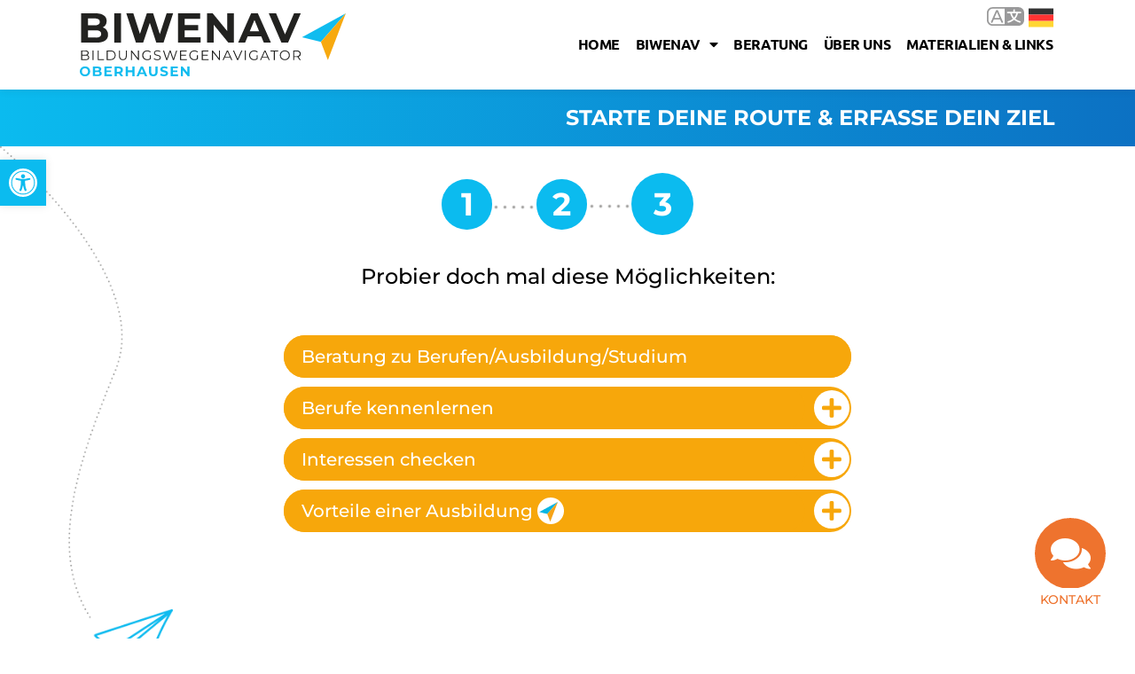

--- FILE ---
content_type: text/html; charset=UTF-8
request_url: https://biwenav-ob.de/weg/start/allgemeine-hochschulreife-ahr/ich-weiss-es-nicht/
body_size: 24250
content:
<!doctype html>
<html lang="de">
<head>
	<meta charset="UTF-8">
	<meta name="viewport" content="width=device-width, initial-scale=1">
	<link rel="profile" href="https://gmpg.org/xfn/11">
	<title>BIWENAV Oberhausen - Ich weiß es nicht.</title>
<link data-rocket-prefetch href="https://www.gstatic.com" rel="dns-prefetch">
<link data-rocket-prefetch href="https://www.google.com" rel="dns-prefetch"><link rel="preload" data-rocket-preload as="image" href="https://biwenav-ob.de/wp-content/uploads/2020/02/linie-flieger.png" fetchpriority="high">
<meta name='robots' content='max-image-preview:large, max-snippet:-1, max-video-preview:-1' />

<link rel="alternate" type="application/rss+xml" title="BIWENAV Oberhausen &raquo; Feed" href="https://biwenav-ob.de/feed/" />
<link rel="alternate" title="oEmbed (JSON)" type="application/json+oembed" href="https://biwenav-ob.de/wp-json/oembed/1.0/embed?url=https%3A%2F%2Fbiwenav-ob.de%2Fweg%2Fstart%2Fallgemeine-hochschulreife-ahr%2Fich-weiss-es-nicht%2F" />
<link rel="alternate" title="oEmbed (XML)" type="text/xml+oembed" href="https://biwenav-ob.de/wp-json/oembed/1.0/embed?url=https%3A%2F%2Fbiwenav-ob.de%2Fweg%2Fstart%2Fallgemeine-hochschulreife-ahr%2Fich-weiss-es-nicht%2F&#038;format=xml" />
<style id='wp-img-auto-sizes-contain-inline-css'>
img:is([sizes=auto i],[sizes^="auto," i]){contain-intrinsic-size:3000px 1500px}
/*# sourceURL=wp-img-auto-sizes-contain-inline-css */
</style>
<style id='wp-emoji-styles-inline-css'>

	img.wp-smiley, img.emoji {
		display: inline !important;
		border: none !important;
		box-shadow: none !important;
		height: 1em !important;
		width: 1em !important;
		margin: 0 0.07em !important;
		vertical-align: -0.1em !important;
		background: none !important;
		padding: 0 !important;
	}
/*# sourceURL=wp-emoji-styles-inline-css */
</style>
<link rel='stylesheet' id='wp-block-library-css' href='https://biwenav-ob.de/wp-includes/css/dist/block-library/style.min.css?ver=6.9' media='all' />
<style id='safe-svg-svg-icon-style-inline-css'>
.safe-svg-cover{text-align:center}.safe-svg-cover .safe-svg-inside{display:inline-block;max-width:100%}.safe-svg-cover svg{fill:currentColor;height:100%;max-height:100%;max-width:100%;width:100%}

/*# sourceURL=https://biwenav-ob.de/wp-content/plugins/safe-svg/dist/safe-svg-block-frontend.css */
</style>
<link data-minify="1" rel='stylesheet' id='jet-engine-frontend-css' href='https://biwenav-ob.de/wp-content/cache/min/1/wp-content/plugins/jet-engine/assets/css/frontend.css?ver=1768448999' media='all' />
<link rel='stylesheet' id='mediaelement-css' href='https://biwenav-ob.de/wp-includes/js/mediaelement/mediaelementplayer-legacy.min.css?ver=4.2.17' media='all' />
<link rel='stylesheet' id='wp-mediaelement-css' href='https://biwenav-ob.de/wp-includes/js/mediaelement/wp-mediaelement.min.css?ver=6.9' media='all' />
<link data-minify="1" rel='stylesheet' id='view_editor_gutenberg_frontend_assets-css' href='https://biwenav-ob.de/wp-content/cache/min/1/wp-content/plugins/wp-views/public/css/views-frontend.css?ver=1768448999' media='all' />
<style id='view_editor_gutenberg_frontend_assets-inline-css'>
.wpv-sort-list-dropdown.wpv-sort-list-dropdown-style-default > span.wpv-sort-list,.wpv-sort-list-dropdown.wpv-sort-list-dropdown-style-default .wpv-sort-list-item {border-color: #cdcdcd;}.wpv-sort-list-dropdown.wpv-sort-list-dropdown-style-default .wpv-sort-list-item a {color: #444;background-color: #fff;}.wpv-sort-list-dropdown.wpv-sort-list-dropdown-style-default a:hover,.wpv-sort-list-dropdown.wpv-sort-list-dropdown-style-default a:focus {color: #000;background-color: #eee;}.wpv-sort-list-dropdown.wpv-sort-list-dropdown-style-default .wpv-sort-list-item.wpv-sort-list-current a {color: #000;background-color: #eee;}
.wpv-sort-list-dropdown.wpv-sort-list-dropdown-style-default > span.wpv-sort-list,.wpv-sort-list-dropdown.wpv-sort-list-dropdown-style-default .wpv-sort-list-item {border-color: #cdcdcd;}.wpv-sort-list-dropdown.wpv-sort-list-dropdown-style-default .wpv-sort-list-item a {color: #444;background-color: #fff;}.wpv-sort-list-dropdown.wpv-sort-list-dropdown-style-default a:hover,.wpv-sort-list-dropdown.wpv-sort-list-dropdown-style-default a:focus {color: #000;background-color: #eee;}.wpv-sort-list-dropdown.wpv-sort-list-dropdown-style-default .wpv-sort-list-item.wpv-sort-list-current a {color: #000;background-color: #eee;}.wpv-sort-list-dropdown.wpv-sort-list-dropdown-style-grey > span.wpv-sort-list,.wpv-sort-list-dropdown.wpv-sort-list-dropdown-style-grey .wpv-sort-list-item {border-color: #cdcdcd;}.wpv-sort-list-dropdown.wpv-sort-list-dropdown-style-grey .wpv-sort-list-item a {color: #444;background-color: #eeeeee;}.wpv-sort-list-dropdown.wpv-sort-list-dropdown-style-grey a:hover,.wpv-sort-list-dropdown.wpv-sort-list-dropdown-style-grey a:focus {color: #000;background-color: #e5e5e5;}.wpv-sort-list-dropdown.wpv-sort-list-dropdown-style-grey .wpv-sort-list-item.wpv-sort-list-current a {color: #000;background-color: #e5e5e5;}
.wpv-sort-list-dropdown.wpv-sort-list-dropdown-style-default > span.wpv-sort-list,.wpv-sort-list-dropdown.wpv-sort-list-dropdown-style-default .wpv-sort-list-item {border-color: #cdcdcd;}.wpv-sort-list-dropdown.wpv-sort-list-dropdown-style-default .wpv-sort-list-item a {color: #444;background-color: #fff;}.wpv-sort-list-dropdown.wpv-sort-list-dropdown-style-default a:hover,.wpv-sort-list-dropdown.wpv-sort-list-dropdown-style-default a:focus {color: #000;background-color: #eee;}.wpv-sort-list-dropdown.wpv-sort-list-dropdown-style-default .wpv-sort-list-item.wpv-sort-list-current a {color: #000;background-color: #eee;}.wpv-sort-list-dropdown.wpv-sort-list-dropdown-style-grey > span.wpv-sort-list,.wpv-sort-list-dropdown.wpv-sort-list-dropdown-style-grey .wpv-sort-list-item {border-color: #cdcdcd;}.wpv-sort-list-dropdown.wpv-sort-list-dropdown-style-grey .wpv-sort-list-item a {color: #444;background-color: #eeeeee;}.wpv-sort-list-dropdown.wpv-sort-list-dropdown-style-grey a:hover,.wpv-sort-list-dropdown.wpv-sort-list-dropdown-style-grey a:focus {color: #000;background-color: #e5e5e5;}.wpv-sort-list-dropdown.wpv-sort-list-dropdown-style-grey .wpv-sort-list-item.wpv-sort-list-current a {color: #000;background-color: #e5e5e5;}.wpv-sort-list-dropdown.wpv-sort-list-dropdown-style-blue > span.wpv-sort-list,.wpv-sort-list-dropdown.wpv-sort-list-dropdown-style-blue .wpv-sort-list-item {border-color: #0099cc;}.wpv-sort-list-dropdown.wpv-sort-list-dropdown-style-blue .wpv-sort-list-item a {color: #444;background-color: #cbddeb;}.wpv-sort-list-dropdown.wpv-sort-list-dropdown-style-blue a:hover,.wpv-sort-list-dropdown.wpv-sort-list-dropdown-style-blue a:focus {color: #000;background-color: #95bedd;}.wpv-sort-list-dropdown.wpv-sort-list-dropdown-style-blue .wpv-sort-list-item.wpv-sort-list-current a {color: #000;background-color: #95bedd;}
/*# sourceURL=view_editor_gutenberg_frontend_assets-inline-css */
</style>
<style id='global-styles-inline-css'>
:root{--wp--preset--aspect-ratio--square: 1;--wp--preset--aspect-ratio--4-3: 4/3;--wp--preset--aspect-ratio--3-4: 3/4;--wp--preset--aspect-ratio--3-2: 3/2;--wp--preset--aspect-ratio--2-3: 2/3;--wp--preset--aspect-ratio--16-9: 16/9;--wp--preset--aspect-ratio--9-16: 9/16;--wp--preset--color--black: #000000;--wp--preset--color--cyan-bluish-gray: #abb8c3;--wp--preset--color--white: #ffffff;--wp--preset--color--pale-pink: #f78da7;--wp--preset--color--vivid-red: #cf2e2e;--wp--preset--color--luminous-vivid-orange: #ff6900;--wp--preset--color--luminous-vivid-amber: #fcb900;--wp--preset--color--light-green-cyan: #7bdcb5;--wp--preset--color--vivid-green-cyan: #00d084;--wp--preset--color--pale-cyan-blue: #8ed1fc;--wp--preset--color--vivid-cyan-blue: #0693e3;--wp--preset--color--vivid-purple: #9b51e0;--wp--preset--gradient--vivid-cyan-blue-to-vivid-purple: linear-gradient(135deg,rgb(6,147,227) 0%,rgb(155,81,224) 100%);--wp--preset--gradient--light-green-cyan-to-vivid-green-cyan: linear-gradient(135deg,rgb(122,220,180) 0%,rgb(0,208,130) 100%);--wp--preset--gradient--luminous-vivid-amber-to-luminous-vivid-orange: linear-gradient(135deg,rgb(252,185,0) 0%,rgb(255,105,0) 100%);--wp--preset--gradient--luminous-vivid-orange-to-vivid-red: linear-gradient(135deg,rgb(255,105,0) 0%,rgb(207,46,46) 100%);--wp--preset--gradient--very-light-gray-to-cyan-bluish-gray: linear-gradient(135deg,rgb(238,238,238) 0%,rgb(169,184,195) 100%);--wp--preset--gradient--cool-to-warm-spectrum: linear-gradient(135deg,rgb(74,234,220) 0%,rgb(151,120,209) 20%,rgb(207,42,186) 40%,rgb(238,44,130) 60%,rgb(251,105,98) 80%,rgb(254,248,76) 100%);--wp--preset--gradient--blush-light-purple: linear-gradient(135deg,rgb(255,206,236) 0%,rgb(152,150,240) 100%);--wp--preset--gradient--blush-bordeaux: linear-gradient(135deg,rgb(254,205,165) 0%,rgb(254,45,45) 50%,rgb(107,0,62) 100%);--wp--preset--gradient--luminous-dusk: linear-gradient(135deg,rgb(255,203,112) 0%,rgb(199,81,192) 50%,rgb(65,88,208) 100%);--wp--preset--gradient--pale-ocean: linear-gradient(135deg,rgb(255,245,203) 0%,rgb(182,227,212) 50%,rgb(51,167,181) 100%);--wp--preset--gradient--electric-grass: linear-gradient(135deg,rgb(202,248,128) 0%,rgb(113,206,126) 100%);--wp--preset--gradient--midnight: linear-gradient(135deg,rgb(2,3,129) 0%,rgb(40,116,252) 100%);--wp--preset--font-size--small: 13px;--wp--preset--font-size--medium: 20px;--wp--preset--font-size--large: 36px;--wp--preset--font-size--x-large: 42px;--wp--preset--spacing--20: 0.44rem;--wp--preset--spacing--30: 0.67rem;--wp--preset--spacing--40: 1rem;--wp--preset--spacing--50: 1.5rem;--wp--preset--spacing--60: 2.25rem;--wp--preset--spacing--70: 3.38rem;--wp--preset--spacing--80: 5.06rem;--wp--preset--shadow--natural: 6px 6px 9px rgba(0, 0, 0, 0.2);--wp--preset--shadow--deep: 12px 12px 50px rgba(0, 0, 0, 0.4);--wp--preset--shadow--sharp: 6px 6px 0px rgba(0, 0, 0, 0.2);--wp--preset--shadow--outlined: 6px 6px 0px -3px rgb(255, 255, 255), 6px 6px rgb(0, 0, 0);--wp--preset--shadow--crisp: 6px 6px 0px rgb(0, 0, 0);}:root { --wp--style--global--content-size: 800px;--wp--style--global--wide-size: 1200px; }:where(body) { margin: 0; }.wp-site-blocks > .alignleft { float: left; margin-right: 2em; }.wp-site-blocks > .alignright { float: right; margin-left: 2em; }.wp-site-blocks > .aligncenter { justify-content: center; margin-left: auto; margin-right: auto; }:where(.wp-site-blocks) > * { margin-block-start: 24px; margin-block-end: 0; }:where(.wp-site-blocks) > :first-child { margin-block-start: 0; }:where(.wp-site-blocks) > :last-child { margin-block-end: 0; }:root { --wp--style--block-gap: 24px; }:root :where(.is-layout-flow) > :first-child{margin-block-start: 0;}:root :where(.is-layout-flow) > :last-child{margin-block-end: 0;}:root :where(.is-layout-flow) > *{margin-block-start: 24px;margin-block-end: 0;}:root :where(.is-layout-constrained) > :first-child{margin-block-start: 0;}:root :where(.is-layout-constrained) > :last-child{margin-block-end: 0;}:root :where(.is-layout-constrained) > *{margin-block-start: 24px;margin-block-end: 0;}:root :where(.is-layout-flex){gap: 24px;}:root :where(.is-layout-grid){gap: 24px;}.is-layout-flow > .alignleft{float: left;margin-inline-start: 0;margin-inline-end: 2em;}.is-layout-flow > .alignright{float: right;margin-inline-start: 2em;margin-inline-end: 0;}.is-layout-flow > .aligncenter{margin-left: auto !important;margin-right: auto !important;}.is-layout-constrained > .alignleft{float: left;margin-inline-start: 0;margin-inline-end: 2em;}.is-layout-constrained > .alignright{float: right;margin-inline-start: 2em;margin-inline-end: 0;}.is-layout-constrained > .aligncenter{margin-left: auto !important;margin-right: auto !important;}.is-layout-constrained > :where(:not(.alignleft):not(.alignright):not(.alignfull)){max-width: var(--wp--style--global--content-size);margin-left: auto !important;margin-right: auto !important;}.is-layout-constrained > .alignwide{max-width: var(--wp--style--global--wide-size);}body .is-layout-flex{display: flex;}.is-layout-flex{flex-wrap: wrap;align-items: center;}.is-layout-flex > :is(*, div){margin: 0;}body .is-layout-grid{display: grid;}.is-layout-grid > :is(*, div){margin: 0;}body{padding-top: 0px;padding-right: 0px;padding-bottom: 0px;padding-left: 0px;}a:where(:not(.wp-element-button)){text-decoration: underline;}:root :where(.wp-element-button, .wp-block-button__link){background-color: #32373c;border-width: 0;color: #fff;font-family: inherit;font-size: inherit;font-style: inherit;font-weight: inherit;letter-spacing: inherit;line-height: inherit;padding-top: calc(0.667em + 2px);padding-right: calc(1.333em + 2px);padding-bottom: calc(0.667em + 2px);padding-left: calc(1.333em + 2px);text-decoration: none;text-transform: inherit;}.has-black-color{color: var(--wp--preset--color--black) !important;}.has-cyan-bluish-gray-color{color: var(--wp--preset--color--cyan-bluish-gray) !important;}.has-white-color{color: var(--wp--preset--color--white) !important;}.has-pale-pink-color{color: var(--wp--preset--color--pale-pink) !important;}.has-vivid-red-color{color: var(--wp--preset--color--vivid-red) !important;}.has-luminous-vivid-orange-color{color: var(--wp--preset--color--luminous-vivid-orange) !important;}.has-luminous-vivid-amber-color{color: var(--wp--preset--color--luminous-vivid-amber) !important;}.has-light-green-cyan-color{color: var(--wp--preset--color--light-green-cyan) !important;}.has-vivid-green-cyan-color{color: var(--wp--preset--color--vivid-green-cyan) !important;}.has-pale-cyan-blue-color{color: var(--wp--preset--color--pale-cyan-blue) !important;}.has-vivid-cyan-blue-color{color: var(--wp--preset--color--vivid-cyan-blue) !important;}.has-vivid-purple-color{color: var(--wp--preset--color--vivid-purple) !important;}.has-black-background-color{background-color: var(--wp--preset--color--black) !important;}.has-cyan-bluish-gray-background-color{background-color: var(--wp--preset--color--cyan-bluish-gray) !important;}.has-white-background-color{background-color: var(--wp--preset--color--white) !important;}.has-pale-pink-background-color{background-color: var(--wp--preset--color--pale-pink) !important;}.has-vivid-red-background-color{background-color: var(--wp--preset--color--vivid-red) !important;}.has-luminous-vivid-orange-background-color{background-color: var(--wp--preset--color--luminous-vivid-orange) !important;}.has-luminous-vivid-amber-background-color{background-color: var(--wp--preset--color--luminous-vivid-amber) !important;}.has-light-green-cyan-background-color{background-color: var(--wp--preset--color--light-green-cyan) !important;}.has-vivid-green-cyan-background-color{background-color: var(--wp--preset--color--vivid-green-cyan) !important;}.has-pale-cyan-blue-background-color{background-color: var(--wp--preset--color--pale-cyan-blue) !important;}.has-vivid-cyan-blue-background-color{background-color: var(--wp--preset--color--vivid-cyan-blue) !important;}.has-vivid-purple-background-color{background-color: var(--wp--preset--color--vivid-purple) !important;}.has-black-border-color{border-color: var(--wp--preset--color--black) !important;}.has-cyan-bluish-gray-border-color{border-color: var(--wp--preset--color--cyan-bluish-gray) !important;}.has-white-border-color{border-color: var(--wp--preset--color--white) !important;}.has-pale-pink-border-color{border-color: var(--wp--preset--color--pale-pink) !important;}.has-vivid-red-border-color{border-color: var(--wp--preset--color--vivid-red) !important;}.has-luminous-vivid-orange-border-color{border-color: var(--wp--preset--color--luminous-vivid-orange) !important;}.has-luminous-vivid-amber-border-color{border-color: var(--wp--preset--color--luminous-vivid-amber) !important;}.has-light-green-cyan-border-color{border-color: var(--wp--preset--color--light-green-cyan) !important;}.has-vivid-green-cyan-border-color{border-color: var(--wp--preset--color--vivid-green-cyan) !important;}.has-pale-cyan-blue-border-color{border-color: var(--wp--preset--color--pale-cyan-blue) !important;}.has-vivid-cyan-blue-border-color{border-color: var(--wp--preset--color--vivid-cyan-blue) !important;}.has-vivid-purple-border-color{border-color: var(--wp--preset--color--vivid-purple) !important;}.has-vivid-cyan-blue-to-vivid-purple-gradient-background{background: var(--wp--preset--gradient--vivid-cyan-blue-to-vivid-purple) !important;}.has-light-green-cyan-to-vivid-green-cyan-gradient-background{background: var(--wp--preset--gradient--light-green-cyan-to-vivid-green-cyan) !important;}.has-luminous-vivid-amber-to-luminous-vivid-orange-gradient-background{background: var(--wp--preset--gradient--luminous-vivid-amber-to-luminous-vivid-orange) !important;}.has-luminous-vivid-orange-to-vivid-red-gradient-background{background: var(--wp--preset--gradient--luminous-vivid-orange-to-vivid-red) !important;}.has-very-light-gray-to-cyan-bluish-gray-gradient-background{background: var(--wp--preset--gradient--very-light-gray-to-cyan-bluish-gray) !important;}.has-cool-to-warm-spectrum-gradient-background{background: var(--wp--preset--gradient--cool-to-warm-spectrum) !important;}.has-blush-light-purple-gradient-background{background: var(--wp--preset--gradient--blush-light-purple) !important;}.has-blush-bordeaux-gradient-background{background: var(--wp--preset--gradient--blush-bordeaux) !important;}.has-luminous-dusk-gradient-background{background: var(--wp--preset--gradient--luminous-dusk) !important;}.has-pale-ocean-gradient-background{background: var(--wp--preset--gradient--pale-ocean) !important;}.has-electric-grass-gradient-background{background: var(--wp--preset--gradient--electric-grass) !important;}.has-midnight-gradient-background{background: var(--wp--preset--gradient--midnight) !important;}.has-small-font-size{font-size: var(--wp--preset--font-size--small) !important;}.has-medium-font-size{font-size: var(--wp--preset--font-size--medium) !important;}.has-large-font-size{font-size: var(--wp--preset--font-size--large) !important;}.has-x-large-font-size{font-size: var(--wp--preset--font-size--x-large) !important;}
:root :where(.wp-block-pullquote){font-size: 1.5em;line-height: 1.6;}
/*# sourceURL=global-styles-inline-css */
</style>
<link rel='stylesheet' id='pojo-a11y-css' href='https://biwenav-ob.de/wp-content/plugins/pojo-accessibility/modules/legacy/assets/css/style.min.css?ver=1.0.0' media='all' />
<link data-minify="1" rel='stylesheet' id='hello-elementor-theme-style-css' href='https://biwenav-ob.de/wp-content/cache/min/1/wp-content/themes/hello-elementor/assets/css/theme.css?ver=1768448999' media='all' />
<link data-minify="1" rel='stylesheet' id='hello-elementor-child-style-css' href='https://biwenav-ob.de/wp-content/cache/min/1/wp-content/themes/hello-theme-child-master/style.css?ver=1768448999' media='all' />
<link data-minify="1" rel='stylesheet' id='hello-elementor-css' href='https://biwenav-ob.de/wp-content/cache/min/1/wp-content/themes/hello-elementor/assets/css/reset.css?ver=1768448999' media='all' />
<link data-minify="1" rel='stylesheet' id='hello-elementor-header-footer-css' href='https://biwenav-ob.de/wp-content/cache/min/1/wp-content/themes/hello-elementor/assets/css/header-footer.css?ver=1768448999' media='all' />
<link rel='stylesheet' id='elementor-frontend-css' href='https://biwenav-ob.de/wp-content/plugins/elementor/assets/css/frontend.min.css?ver=3.33.6' media='all' />
<link rel='stylesheet' id='elementor-post-11931-css' href='https://biwenav-ob.de/wp-content/uploads/elementor/css/post-11931.css?ver=1768448997' media='all' />
<link data-minify="1" rel='stylesheet' id='jet-fb-option-field-select-css' href='https://biwenav-ob.de/wp-content/cache/min/1/wp-content/plugins/jetformbuilder/modules/option-field/assets/build/select.css?ver=1768448999' media='all' />
<link data-minify="1" rel='stylesheet' id='jet-fb-option-field-checkbox-css' href='https://biwenav-ob.de/wp-content/cache/min/1/wp-content/plugins/jetformbuilder/modules/option-field/assets/build/checkbox.css?ver=1768448999' media='all' />
<link data-minify="1" rel='stylesheet' id='jet-fb-option-field-radio-css' href='https://biwenav-ob.de/wp-content/cache/min/1/wp-content/plugins/jetformbuilder/modules/option-field/assets/build/radio.css?ver=1768448999' media='all' />
<link data-minify="1" rel='stylesheet' id='jet-fb-advanced-choices-css' href='https://biwenav-ob.de/wp-content/cache/min/1/wp-content/plugins/jetformbuilder/modules/advanced-choices/assets/build/main.css?ver=1768448999' media='all' />
<link data-minify="1" rel='stylesheet' id='jet-fb-wysiwyg-css' href='https://biwenav-ob.de/wp-content/cache/min/1/wp-content/plugins/jetformbuilder/modules/wysiwyg/assets/build/wysiwyg.css?ver=1768448999' media='all' />
<link data-minify="1" rel='stylesheet' id='jet-fb-switcher-css' href='https://biwenav-ob.de/wp-content/cache/min/1/wp-content/plugins/jetformbuilder/modules/switcher/assets/build/switcher.css?ver=1768448999' media='all' />
<link rel='stylesheet' id='widget-image-css' href='https://biwenav-ob.de/wp-content/plugins/elementor/assets/css/widget-image.min.css?ver=3.33.6' media='all' />
<link rel='stylesheet' id='widget-nav-menu-css' href='https://biwenav-ob.de/wp-content/plugins/elementor-pro/assets/css/widget-nav-menu.min.css?ver=3.33.2' media='all' />
<link rel='stylesheet' id='e-sticky-css' href='https://biwenav-ob.de/wp-content/plugins/elementor-pro/assets/css/modules/sticky.min.css?ver=3.33.2' media='all' />
<link rel='stylesheet' id='e-shapes-css' href='https://biwenav-ob.de/wp-content/plugins/elementor/assets/css/conditionals/shapes.min.css?ver=3.33.6' media='all' />
<link rel='stylesheet' id='widget-icon-box-css' href='https://biwenav-ob.de/wp-content/plugins/elementor/assets/css/widget-icon-box.min.css?ver=3.33.6' media='all' />
<link rel='stylesheet' id='e-animation-pop-css' href='https://biwenav-ob.de/wp-content/plugins/elementor/assets/lib/animations/styles/e-animation-pop.min.css?ver=3.33.6' media='all' />
<link rel='stylesheet' id='e-animation-bounceInUp-css' href='https://biwenav-ob.de/wp-content/plugins/elementor/assets/lib/animations/styles/bounceInUp.min.css?ver=3.33.6' media='all' />
<link rel='stylesheet' id='e-motion-fx-css' href='https://biwenav-ob.de/wp-content/plugins/elementor-pro/assets/css/modules/motion-fx.min.css?ver=3.33.2' media='all' />
<link rel='stylesheet' id='widget-heading-css' href='https://biwenav-ob.de/wp-content/plugins/elementor/assets/css/widget-heading.min.css?ver=3.33.6' media='all' />
<link rel='stylesheet' id='e-animation-slideInDown-css' href='https://biwenav-ob.de/wp-content/plugins/elementor/assets/lib/animations/styles/slideInDown.min.css?ver=3.33.6' media='all' />
<link rel='stylesheet' id='e-animation-zoomIn-css' href='https://biwenav-ob.de/wp-content/plugins/elementor/assets/lib/animations/styles/zoomIn.min.css?ver=3.33.6' media='all' />
<link data-minify="1" rel='stylesheet' id='swiper-css' href='https://biwenav-ob.de/wp-content/cache/min/1/wp-content/plugins/elementor/assets/lib/swiper/v8/css/swiper.min.css?ver=1768448999' media='all' />
<link rel='stylesheet' id='e-swiper-css' href='https://biwenav-ob.de/wp-content/plugins/elementor/assets/css/conditionals/e-swiper.min.css?ver=3.33.6' media='all' />
<link rel='stylesheet' id='e-animation-slideInUp-css' href='https://biwenav-ob.de/wp-content/plugins/elementor/assets/lib/animations/styles/slideInUp.min.css?ver=3.33.6' media='all' />
<link rel='stylesheet' id='e-animation-fadeInUp-css' href='https://biwenav-ob.de/wp-content/plugins/elementor/assets/lib/animations/styles/fadeInUp.min.css?ver=3.33.6' media='all' />
<link rel='stylesheet' id='widget-spacer-css' href='https://biwenav-ob.de/wp-content/plugins/elementor/assets/css/widget-spacer.min.css?ver=3.33.6' media='all' />
<link rel='stylesheet' id='e-animation-fadeInDown-css' href='https://biwenav-ob.de/wp-content/plugins/elementor/assets/lib/animations/styles/fadeInDown.min.css?ver=3.33.6' media='all' />
<link rel='stylesheet' id='widget-form-css' href='https://biwenav-ob.de/wp-content/plugins/elementor-pro/assets/css/widget-form.min.css?ver=3.33.2' media='all' />
<link rel='stylesheet' id='e-animation-fadeIn-css' href='https://biwenav-ob.de/wp-content/plugins/elementor/assets/lib/animations/styles/fadeIn.min.css?ver=3.33.6' media='all' />
<link rel='stylesheet' id='e-popup-css' href='https://biwenav-ob.de/wp-content/plugins/elementor-pro/assets/css/conditionals/popup.min.css?ver=3.33.2' media='all' />
<link data-minify="1" rel='stylesheet' id='elementor-icons-css' href='https://biwenav-ob.de/wp-content/cache/min/1/wp-content/plugins/elementor/assets/lib/eicons/css/elementor-icons.min.css?ver=1768448999' media='all' />
<link data-minify="1" rel='stylesheet' id='jet-tabs-frontend-css' href='https://biwenav-ob.de/wp-content/cache/min/1/wp-content/plugins/jet-tabs/assets/css/jet-tabs-frontend.css?ver=1768448999' media='all' />
<link data-minify="1" rel='stylesheet' id='jet-tricks-frontend-css' href='https://biwenav-ob.de/wp-content/cache/min/1/wp-content/plugins/jet-tricks/assets/css/jet-tricks-frontend.css?ver=1768448999' media='all' />
<link rel='stylesheet' id='elementor-post-12042-css' href='https://biwenav-ob.de/wp-content/uploads/elementor/css/post-12042.css?ver=1768448998' media='all' />
<link rel='stylesheet' id='elementor-post-12038-css' href='https://biwenav-ob.de/wp-content/uploads/elementor/css/post-12038.css?ver=1768448998' media='all' />
<link rel='stylesheet' id='elementor-post-12112-css' href='https://biwenav-ob.de/wp-content/uploads/elementor/css/post-12112.css?ver=1768448998' media='all' />
<link rel='stylesheet' id='elementor-post-41522-css' href='https://biwenav-ob.de/wp-content/uploads/elementor/css/post-41522.css?ver=1768448998' media='all' />
<link data-minify="1" rel='stylesheet' id='elementor-gf-local-montserrat-css' href='https://biwenav-ob.de/wp-content/cache/min/1/wp-content/uploads/elementor/google-fonts/css/montserrat.css?ver=1768448999' media='all' />
<link data-minify="1" rel='stylesheet' id='elementor-gf-local-ubuntu-css' href='https://biwenav-ob.de/wp-content/cache/min/1/wp-content/uploads/elementor/google-fonts/css/ubuntu.css?ver=1768448999' media='all' />
<link rel='stylesheet' id='elementor-icons-shared-0-css' href='https://biwenav-ob.de/wp-content/plugins/elementor/assets/lib/font-awesome/css/fontawesome.min.css?ver=5.15.3' media='all' />
<link data-minify="1" rel='stylesheet' id='elementor-icons-fa-solid-css' href='https://biwenav-ob.de/wp-content/cache/min/1/wp-content/plugins/elementor/assets/lib/font-awesome/css/solid.min.css?ver=1768448999' media='all' />
<link data-minify="1" rel='stylesheet' id='elementor-icons-fa-regular-css' href='https://biwenav-ob.de/wp-content/cache/min/1/wp-content/plugins/elementor/assets/lib/font-awesome/css/regular.min.css?ver=1768448999' media='all' />
<link data-minify="1" rel='stylesheet' id='elementor-icons-fa-brands-css' href='https://biwenav-ob.de/wp-content/cache/min/1/wp-content/plugins/elementor/assets/lib/font-awesome/css/brands.min.css?ver=1768448999' media='all' />
<script data-minify="1" src="https://biwenav-ob.de/wp-content/cache/min/1/wp-content/plugins/wp-views/vendor/toolset/common-es/public/toolset-common-es-frontend.js?ver=1765066543" id="toolset-common-es-frontend-js"></script>
<script src="https://biwenav-ob.de/wp-includes/js/jquery/jquery.min.js?ver=3.7.1" id="jquery-core-js"></script>
<script src="https://biwenav-ob.de/wp-includes/js/jquery/jquery-migrate.min.js?ver=3.4.1" id="jquery-migrate-js"></script>
<link rel="https://api.w.org/" href="https://biwenav-ob.de/wp-json/" /><link rel="alternate" title="JSON" type="application/json" href="https://biwenav-ob.de/wp-json/wp/v2/weg/4787" /><link rel="EditURI" type="application/rsd+xml" title="RSD" href="https://biwenav-ob.de/xmlrpc.php?rsd" />
<meta name="generator" content="WordPress 6.9" />
<link rel="canonical" href="https://biwenav-ob.de/weg/start/allgemeine-hochschulreife-ahr/ich-weiss-es-nicht/" />
<link rel='shortlink' href='https://biwenav-ob.de/?p=4787' />
<style type="text/css">
#pojo-a11y-toolbar .pojo-a11y-toolbar-toggle a{ background-color: #0bbbef;	color: #ffffff;}
#pojo-a11y-toolbar .pojo-a11y-toolbar-overlay, #pojo-a11y-toolbar .pojo-a11y-toolbar-overlay ul.pojo-a11y-toolbar-items.pojo-a11y-links{ border-color: #0bbbef;}
body.pojo-a11y-focusable a:focus{ outline-style: solid !important;	outline-width: 1px !important;	outline-color: #FF0000 !important;}
#pojo-a11y-toolbar{ top: 180px !important;}
#pojo-a11y-toolbar .pojo-a11y-toolbar-overlay{ background-color: #ffffff;}
#pojo-a11y-toolbar .pojo-a11y-toolbar-overlay ul.pojo-a11y-toolbar-items li.pojo-a11y-toolbar-item a, #pojo-a11y-toolbar .pojo-a11y-toolbar-overlay p.pojo-a11y-toolbar-title{ color: #333333;}
#pojo-a11y-toolbar .pojo-a11y-toolbar-overlay ul.pojo-a11y-toolbar-items li.pojo-a11y-toolbar-item a.active{ background-color: #fcb900;	color: #ffffff;}
@media (max-width: 767px) { #pojo-a11y-toolbar { top: 120px !important; } }</style><meta name="generator" content="Elementor 3.33.6; features: additional_custom_breakpoints; settings: css_print_method-external, google_font-enabled, font_display-auto">
 <script> window.addEventListener("load",function(){ var c={script:false,link:false}; function ls(s) { if(!['script','link'].includes(s)||c[s]){return;}c[s]=true; var d=document,f=d.getElementsByTagName(s)[0],j=d.createElement(s); if(s==='script'){j.async=true;j.src='https://biwenav-ob.de/wp-content/plugins/wp-views/vendor/toolset/blocks/public/js/frontend.js?v=1.6.17';}else{ j.rel='stylesheet';j.href='https://biwenav-ob.de/wp-content/plugins/wp-views/vendor/toolset/blocks/public/css/style.css?v=1.6.17';} f.parentNode.insertBefore(j, f); }; function ex(){ls('script');ls('link')} window.addEventListener("scroll", ex, {once: true}); if (('IntersectionObserver' in window) && ('IntersectionObserverEntry' in window) && ('intersectionRatio' in window.IntersectionObserverEntry.prototype)) { var i = 0, fb = document.querySelectorAll("[class^='tb-']"), o = new IntersectionObserver(es => { es.forEach(e => { o.unobserve(e.target); if (e.intersectionRatio > 0) { ex();o.disconnect();}else{ i++;if(fb.length>i){o.observe(fb[i])}} }) }); if (fb.length) { o.observe(fb[i]) } } }) </script>
	<noscript>
		<link data-minify="1" rel="stylesheet" href="https://biwenav-ob.de/wp-content/cache/min/1/wp-content/plugins/wp-views/vendor/toolset/blocks/public/css/style.css?ver=1768448999">
	</noscript>			<style>
				.e-con.e-parent:nth-of-type(n+4):not(.e-lazyloaded):not(.e-no-lazyload),
				.e-con.e-parent:nth-of-type(n+4):not(.e-lazyloaded):not(.e-no-lazyload) * {
					background-image: none !important;
				}
				@media screen and (max-height: 1024px) {
					.e-con.e-parent:nth-of-type(n+3):not(.e-lazyloaded):not(.e-no-lazyload),
					.e-con.e-parent:nth-of-type(n+3):not(.e-lazyloaded):not(.e-no-lazyload) * {
						background-image: none !important;
					}
				}
				@media screen and (max-height: 640px) {
					.e-con.e-parent:nth-of-type(n+2):not(.e-lazyloaded):not(.e-no-lazyload),
					.e-con.e-parent:nth-of-type(n+2):not(.e-lazyloaded):not(.e-no-lazyload) * {
						background-image: none !important;
					}
				}
			</style>
			<link rel="icon" href="https://biwenav-ob.de/wp-content/uploads/2020/02/cropped-favicon-32x32.png" sizes="32x32" />
<link rel="icon" href="https://biwenav-ob.de/wp-content/uploads/2020/02/cropped-favicon-192x192.png" sizes="192x192" />
<link rel="apple-touch-icon" href="https://biwenav-ob.de/wp-content/uploads/2020/02/cropped-favicon-180x180.png" />
<meta name="msapplication-TileImage" content="https://biwenav-ob.de/wp-content/uploads/2020/02/cropped-favicon-270x270.png" />
<meta name="generator" content="WP Rocket 3.20.2" data-wpr-features="wpr_minify_js wpr_preconnect_external_domains wpr_oci wpr_minify_css wpr_preload_links wpr_desktop" /></head>
<body class="wp-singular weg-template-default single single-weg postid-4787 wp-custom-logo wp-embed-responsive wp-theme-hello-elementor wp-child-theme-hello-theme-child-master hello-elementor-default elementor-default elementor-kit-11931 elementor-page-12112">


<a class="skip-link screen-reader-text" href="#content">Zum Inhalt springen</a>

		<header  data-elementor-type="header" data-elementor-id="12042" class="elementor elementor-12042 elementor-location-header" data-elementor-post-type="elementor_library">
					<section class="elementor-section elementor-top-section elementor-element elementor-element-046a6a3 elementor-section-boxed elementor-section-height-default elementor-section-height-default" data-id="046a6a3" data-element_type="section" data-settings="{&quot;jet_parallax_layout_list&quot;:[]}">
						<div  class="elementor-container elementor-column-gap-default">
					<div class="elementor-column elementor-col-100 elementor-top-column elementor-element elementor-element-047f425" data-id="047f425" data-element_type="column">
			<div class="elementor-widget-wrap elementor-element-populated">
						<div class="elementor-element elementor-element-3ed35e7 elementor-widget__width-auto elementor-widget elementor-widget-sidebar" data-id="3ed35e7" data-element_type="widget" data-widget_type="sidebar.default">
				<div class="elementor-widget-container">
					<li id="gtranslate-2" class="widget widget_gtranslate"><div class="gtranslate_wrapper" id="gt-wrapper-13124801"></div></li>
				</div>
				</div>
					</div>
		</div>
					</div>
		</section>
				<header class="elementor-section elementor-top-section elementor-element elementor-element-59df6b4e elementor-section-content-middle elementor-section-boxed elementor-section-height-default elementor-section-height-default" data-id="59df6b4e" data-element_type="section" data-settings="{&quot;jet_parallax_layout_list&quot;:[{&quot;jet_parallax_layout_image&quot;:{&quot;url&quot;:&quot;&quot;,&quot;id&quot;:&quot;&quot;,&quot;size&quot;:&quot;&quot;},&quot;_id&quot;:&quot;5d68495&quot;,&quot;jet_parallax_layout_image_tablet&quot;:{&quot;url&quot;:&quot;&quot;,&quot;id&quot;:&quot;&quot;,&quot;size&quot;:&quot;&quot;},&quot;jet_parallax_layout_image_mobile&quot;:{&quot;url&quot;:&quot;&quot;,&quot;id&quot;:&quot;&quot;,&quot;size&quot;:&quot;&quot;},&quot;jet_parallax_layout_speed&quot;:{&quot;unit&quot;:&quot;%&quot;,&quot;size&quot;:50,&quot;sizes&quot;:[]},&quot;jet_parallax_layout_type&quot;:&quot;scroll&quot;,&quot;jet_parallax_layout_direction&quot;:&quot;1&quot;,&quot;jet_parallax_layout_fx_direction&quot;:null,&quot;jet_parallax_layout_z_index&quot;:&quot;&quot;,&quot;jet_parallax_layout_bg_x&quot;:50,&quot;jet_parallax_layout_bg_x_tablet&quot;:&quot;&quot;,&quot;jet_parallax_layout_bg_x_mobile&quot;:&quot;&quot;,&quot;jet_parallax_layout_bg_y&quot;:50,&quot;jet_parallax_layout_bg_y_tablet&quot;:&quot;&quot;,&quot;jet_parallax_layout_bg_y_mobile&quot;:&quot;&quot;,&quot;jet_parallax_layout_bg_size&quot;:&quot;auto&quot;,&quot;jet_parallax_layout_bg_size_tablet&quot;:&quot;&quot;,&quot;jet_parallax_layout_bg_size_mobile&quot;:&quot;&quot;,&quot;jet_parallax_layout_animation_prop&quot;:&quot;transform&quot;,&quot;jet_parallax_layout_on&quot;:[&quot;desktop&quot;,&quot;tablet&quot;]}],&quot;background_background&quot;:&quot;classic&quot;,&quot;sticky&quot;:&quot;top&quot;,&quot;sticky_on&quot;:[&quot;desktop&quot;],&quot;sticky_effects_offset&quot;:150,&quot;sticky_offset&quot;:0,&quot;sticky_anchor_link_offset&quot;:0}">
						<div  class="elementor-container elementor-column-gap-wide">
					<div class="elementor-column elementor-col-50 elementor-top-column elementor-element elementor-element-12be04a" data-id="12be04a" data-element_type="column">
			<div class="elementor-widget-wrap elementor-element-populated">
						<div class="elementor-element elementor-element-24502cd5 elementor-widget elementor-widget-image" data-id="24502cd5" data-element_type="widget" id="lk-logo" data-widget_type="image.default">
				<div class="elementor-widget-container">
																<a href="https://biwenav-ob.de">
							<img width="274" height="64" src="https://biwenav-ob.de/wp-content/uploads/2022/01/BIWENAV_Oberhausen_Positiv.svg" class="attachment-large size-large wp-image-39555" alt="" />								</a>
															</div>
				</div>
					</div>
		</div>
				<div class="elementor-column elementor-col-50 elementor-top-column elementor-element elementor-element-20f01797" data-id="20f01797" data-element_type="column">
			<div class="elementor-widget-wrap elementor-element-populated">
						<div class="elementor-element elementor-element-33a55649 elementor-nav-menu--stretch elementor-widget__width-auto elementor-nav-menu__text-align-center elementor-nav-menu--dropdown-tablet elementor-nav-menu--toggle elementor-nav-menu--burger elementor-widget elementor-widget-nav-menu" data-id="33a55649" data-element_type="widget" data-settings="{&quot;full_width&quot;:&quot;stretch&quot;,&quot;layout&quot;:&quot;horizontal&quot;,&quot;submenu_icon&quot;:{&quot;value&quot;:&quot;&lt;i class=\&quot;fas fa-caret-down\&quot; aria-hidden=\&quot;true\&quot;&gt;&lt;\/i&gt;&quot;,&quot;library&quot;:&quot;fa-solid&quot;},&quot;toggle&quot;:&quot;burger&quot;}" data-widget_type="nav-menu.default">
				<div class="elementor-widget-container">
								<nav aria-label="Menü" class="elementor-nav-menu--main elementor-nav-menu__container elementor-nav-menu--layout-horizontal e--pointer-text e--animation-none">
				<ul id="menu-1-33a55649" class="elementor-nav-menu"><li class="menu-item menu-item-type-post_type menu-item-object-page menu-item-home menu-item-347"><a href="https://biwenav-ob.de/" class="elementor-item">Home</a></li>
<li class="biwenav-navlink menu-item menu-item-type-custom menu-item-object-custom menu-item-has-children menu-item-6249"><a href="https://biwenav-ob.de/weg/start/" class="elementor-item">Biwenav</a>
<ul class="sub-menu elementor-nav-menu--dropdown">
	<li class="menu-item menu-item-type-custom menu-item-object-custom menu-item-41473"><a href="https://biwenav-ob.de/weg/start/" class="elementor-sub-item">BIWENAV OBERHAUSEN</a></li>
	<li class="menu-item menu-item-type-post_type menu-item-object-page menu-item-41474"><a href="https://biwenav-ob.de/biwenav-regions/" class="elementor-sub-item">Andere Städte und Regionen</a></li>
</ul>
</li>
<li class="menu-item menu-item-type-post_type menu-item-object-page menu-item-52"><a href="https://biwenav-ob.de/beratung/" class="elementor-item">Beratung</a></li>
<li class="menu-item menu-item-type-post_type menu-item-object-page menu-item-53"><a href="https://biwenav-ob.de/ueber-uns/" class="elementor-item">Über uns</a></li>
<li class="menu-item menu-item-type-post_type menu-item-object-page menu-item-54"><a href="https://biwenav-ob.de/materialien-links/" class="elementor-item">Materialien &#038; Links</a></li>
</ul>			</nav>
					<div class="elementor-menu-toggle" role="button" tabindex="0" aria-label="Menü Umschalter" aria-expanded="false">
			<i aria-hidden="true" role="presentation" class="elementor-menu-toggle__icon--open eicon-menu-bar"></i><i aria-hidden="true" role="presentation" class="elementor-menu-toggle__icon--close eicon-close"></i>		</div>
					<nav class="elementor-nav-menu--dropdown elementor-nav-menu__container" aria-hidden="true">
				<ul id="menu-2-33a55649" class="elementor-nav-menu"><li class="menu-item menu-item-type-post_type menu-item-object-page menu-item-home menu-item-347"><a href="https://biwenav-ob.de/" class="elementor-item" tabindex="-1">Home</a></li>
<li class="biwenav-navlink menu-item menu-item-type-custom menu-item-object-custom menu-item-has-children menu-item-6249"><a href="https://biwenav-ob.de/weg/start/" class="elementor-item" tabindex="-1">Biwenav</a>
<ul class="sub-menu elementor-nav-menu--dropdown">
	<li class="menu-item menu-item-type-custom menu-item-object-custom menu-item-41473"><a href="https://biwenav-ob.de/weg/start/" class="elementor-sub-item" tabindex="-1">BIWENAV OBERHAUSEN</a></li>
	<li class="menu-item menu-item-type-post_type menu-item-object-page menu-item-41474"><a href="https://biwenav-ob.de/biwenav-regions/" class="elementor-sub-item" tabindex="-1">Andere Städte und Regionen</a></li>
</ul>
</li>
<li class="menu-item menu-item-type-post_type menu-item-object-page menu-item-52"><a href="https://biwenav-ob.de/beratung/" class="elementor-item" tabindex="-1">Beratung</a></li>
<li class="menu-item menu-item-type-post_type menu-item-object-page menu-item-53"><a href="https://biwenav-ob.de/ueber-uns/" class="elementor-item" tabindex="-1">Über uns</a></li>
<li class="menu-item menu-item-type-post_type menu-item-object-page menu-item-54"><a href="https://biwenav-ob.de/materialien-links/" class="elementor-item" tabindex="-1">Materialien &#038; Links</a></li>
</ul>			</nav>
						</div>
				</div>
					</div>
		</div>
					</div>
		</header>
				</header>
				<div  data-elementor-type="single-post" data-elementor-id="12112" class="elementor elementor-12112 elementor-location-single post-4787 weg type-weg status-publish hentry" data-elementor-post-type="elementor_library">
					<section class="elementor-section elementor-top-section elementor-element elementor-element-8a2cf22 animated-fast elementor-section-boxed elementor-section-height-default elementor-section-height-default elementor-invisible" data-id="8a2cf22" data-element_type="section" data-settings="{&quot;jet_parallax_layout_list&quot;:[{&quot;jet_parallax_layout_image&quot;:{&quot;url&quot;:&quot;&quot;,&quot;id&quot;:&quot;&quot;,&quot;size&quot;:&quot;&quot;},&quot;_id&quot;:&quot;3648522&quot;,&quot;jet_parallax_layout_image_tablet&quot;:{&quot;url&quot;:&quot;&quot;,&quot;id&quot;:&quot;&quot;,&quot;size&quot;:&quot;&quot;},&quot;jet_parallax_layout_image_mobile&quot;:{&quot;url&quot;:&quot;&quot;,&quot;id&quot;:&quot;&quot;,&quot;size&quot;:&quot;&quot;},&quot;jet_parallax_layout_speed&quot;:{&quot;unit&quot;:&quot;%&quot;,&quot;size&quot;:50,&quot;sizes&quot;:[]},&quot;jet_parallax_layout_type&quot;:&quot;scroll&quot;,&quot;jet_parallax_layout_direction&quot;:&quot;1&quot;,&quot;jet_parallax_layout_fx_direction&quot;:null,&quot;jet_parallax_layout_z_index&quot;:&quot;&quot;,&quot;jet_parallax_layout_bg_x&quot;:50,&quot;jet_parallax_layout_bg_x_tablet&quot;:&quot;&quot;,&quot;jet_parallax_layout_bg_x_mobile&quot;:&quot;&quot;,&quot;jet_parallax_layout_bg_y&quot;:50,&quot;jet_parallax_layout_bg_y_tablet&quot;:&quot;&quot;,&quot;jet_parallax_layout_bg_y_mobile&quot;:&quot;&quot;,&quot;jet_parallax_layout_bg_size&quot;:&quot;auto&quot;,&quot;jet_parallax_layout_bg_size_tablet&quot;:&quot;&quot;,&quot;jet_parallax_layout_bg_size_mobile&quot;:&quot;&quot;,&quot;jet_parallax_layout_animation_prop&quot;:&quot;transform&quot;,&quot;jet_parallax_layout_on&quot;:[&quot;desktop&quot;,&quot;tablet&quot;]}],&quot;background_background&quot;:&quot;gradient&quot;,&quot;animation&quot;:&quot;slideInDown&quot;}">
						<div  class="elementor-container elementor-column-gap-wide">
					<div class="elementor-column elementor-col-100 elementor-top-column elementor-element elementor-element-16bfbf5" data-id="16bfbf5" data-element_type="column">
			<div class="elementor-widget-wrap elementor-element-populated">
						<div class="elementor-element elementor-element-aa25db1 smrt-nogap elementor-widget elementor-widget-heading" data-id="aa25db1" data-element_type="widget" data-widget_type="heading.default">
				<div class="elementor-widget-container">
					<p class="elementor-heading-title elementor-size-default">STARTE DEINE ROUTE &amp; ERFASSE DEIN ZIEL</p>				</div>
				</div>
					</div>
		</div>
					</div>
		</section>
				<section class="elementor-section elementor-top-section elementor-element elementor-element-f4c7ba9 elementor-section-boxed elementor-section-height-default elementor-section-height-default" data-id="f4c7ba9" data-element_type="section" data-settings="{&quot;jet_parallax_layout_list&quot;:[{&quot;jet_parallax_layout_image&quot;:{&quot;url&quot;:&quot;&quot;,&quot;id&quot;:&quot;&quot;,&quot;size&quot;:&quot;&quot;},&quot;_id&quot;:&quot;7adaee3&quot;,&quot;jet_parallax_layout_image_tablet&quot;:{&quot;url&quot;:&quot;&quot;,&quot;id&quot;:&quot;&quot;,&quot;size&quot;:&quot;&quot;},&quot;jet_parallax_layout_image_mobile&quot;:{&quot;url&quot;:&quot;&quot;,&quot;id&quot;:&quot;&quot;,&quot;size&quot;:&quot;&quot;},&quot;jet_parallax_layout_speed&quot;:{&quot;unit&quot;:&quot;%&quot;,&quot;size&quot;:50,&quot;sizes&quot;:[]},&quot;jet_parallax_layout_type&quot;:&quot;scroll&quot;,&quot;jet_parallax_layout_direction&quot;:&quot;1&quot;,&quot;jet_parallax_layout_fx_direction&quot;:null,&quot;jet_parallax_layout_z_index&quot;:&quot;&quot;,&quot;jet_parallax_layout_bg_x&quot;:50,&quot;jet_parallax_layout_bg_x_tablet&quot;:&quot;&quot;,&quot;jet_parallax_layout_bg_x_mobile&quot;:&quot;&quot;,&quot;jet_parallax_layout_bg_y&quot;:50,&quot;jet_parallax_layout_bg_y_tablet&quot;:&quot;&quot;,&quot;jet_parallax_layout_bg_y_mobile&quot;:&quot;&quot;,&quot;jet_parallax_layout_bg_size&quot;:&quot;auto&quot;,&quot;jet_parallax_layout_bg_size_tablet&quot;:&quot;&quot;,&quot;jet_parallax_layout_bg_size_mobile&quot;:&quot;&quot;,&quot;jet_parallax_layout_animation_prop&quot;:&quot;transform&quot;,&quot;jet_parallax_layout_on&quot;:[&quot;desktop&quot;,&quot;tablet&quot;]}],&quot;background_background&quot;:&quot;classic&quot;}">
						<div  class="elementor-container elementor-column-gap-default">
					<div class="elementor-column elementor-col-100 elementor-top-column elementor-element elementor-element-70cf0ff" data-id="70cf0ff" data-element_type="column">
			<div class="elementor-widget-wrap elementor-element-populated">
						<div class="elementor-element elementor-element-d5c6e53 animated-fast elementor-invisible elementor-widget elementor-widget-wp-widget-bcn_widget" data-id="d5c6e53" data-element_type="widget" data-settings="{&quot;_animation&quot;:&quot;zoomIn&quot;}" data-widget_type="wp-widget-bcn_widget.default">
				<div class="elementor-widget-container">
					<div class="breadcrumbs" vocab="https://schema.org/" typeof="BreadcrumbList"><!-- Breadcrumb NavXT 7.5.0 -->
<span property="itemListElement" typeof="ListItem"><a property="item" typeof="WebPage" title="Go to Start." href="https://biwenav-ob.de/weg/start/" class="post post-weg" ><span property="name"></span></a><meta property="position" content="1"></span><span property="itemListElement" typeof="ListItem"><a property="item" typeof="WebPage" title="Go to AHR." href="https://biwenav-ob.de/weg/start/allgemeine-hochschulreife-ahr/" class="post post-weg" ><span property="name"></span></a><meta property="position" content="2"></span><span class="post post-weg current-item"></span></div>				</div>
				</div>
				<section class="elementor-section elementor-inner-section elementor-element elementor-element-aae65ff elementor-section-boxed elementor-section-height-default elementor-section-height-default" data-id="aae65ff" data-element_type="section" data-settings="{&quot;jet_parallax_layout_list&quot;:[{&quot;jet_parallax_layout_image&quot;:{&quot;url&quot;:&quot;&quot;,&quot;id&quot;:&quot;&quot;,&quot;size&quot;:&quot;&quot;},&quot;_id&quot;:&quot;7f6f3da&quot;,&quot;jet_parallax_layout_image_tablet&quot;:{&quot;url&quot;:&quot;&quot;,&quot;id&quot;:&quot;&quot;,&quot;size&quot;:&quot;&quot;},&quot;jet_parallax_layout_image_mobile&quot;:{&quot;url&quot;:&quot;&quot;,&quot;id&quot;:&quot;&quot;,&quot;size&quot;:&quot;&quot;},&quot;jet_parallax_layout_speed&quot;:{&quot;unit&quot;:&quot;%&quot;,&quot;size&quot;:50,&quot;sizes&quot;:[]},&quot;jet_parallax_layout_type&quot;:&quot;scroll&quot;,&quot;jet_parallax_layout_direction&quot;:&quot;1&quot;,&quot;jet_parallax_layout_fx_direction&quot;:null,&quot;jet_parallax_layout_z_index&quot;:&quot;&quot;,&quot;jet_parallax_layout_bg_x&quot;:50,&quot;jet_parallax_layout_bg_x_tablet&quot;:&quot;&quot;,&quot;jet_parallax_layout_bg_x_mobile&quot;:&quot;&quot;,&quot;jet_parallax_layout_bg_y&quot;:50,&quot;jet_parallax_layout_bg_y_tablet&quot;:&quot;&quot;,&quot;jet_parallax_layout_bg_y_mobile&quot;:&quot;&quot;,&quot;jet_parallax_layout_bg_size&quot;:&quot;auto&quot;,&quot;jet_parallax_layout_bg_size_tablet&quot;:&quot;&quot;,&quot;jet_parallax_layout_bg_size_mobile&quot;:&quot;&quot;,&quot;jet_parallax_layout_animation_prop&quot;:&quot;transform&quot;,&quot;jet_parallax_layout_on&quot;:[&quot;desktop&quot;,&quot;tablet&quot;]}]}">
						<div  class="elementor-container elementor-column-gap-default">
					<div class="elementor-column elementor-col-100 elementor-inner-column elementor-element elementor-element-6a4ef17" data-id="6a4ef17" data-element_type="column">
			<div class="elementor-widget-wrap elementor-element-populated">
						<div class="elementor-element elementor-element-d394027 smrt-nogap elementor-widget elementor-widget-heading" data-id="d394027" data-element_type="widget" data-widget_type="heading.default">
				<div class="elementor-widget-container">
					<p class="elementor-heading-title elementor-size-default">Probier doch mal diese Möglichkeiten:</p>				</div>
				</div>
					</div>
		</div>
					</div>
		</section>
				<div class="elementor-element elementor-element-7752195 animated-fast elementor-invisible elementor-widget elementor-widget-toolset-view" data-id="7752195" data-element_type="widget" data-settings="{&quot;_animation&quot;:&quot;slideInUp&quot;}" data-widget_type="toolset-view.default">
				<div class="elementor-widget-container">
					


<div id="wpv-view-layout-547-TCPID4787CPID4787" class="js-wpv-view-layout js-wpv-layout-responsive js-wpv-view-layout-547-TCPID4787CPID4787" data-viewnumber="547-TCPID4787CPID4787" data-pagination="{&quot;id&quot;:547,&quot;query&quot;:&quot;normal&quot;,&quot;type&quot;:&quot;disabled&quot;,&quot;effect&quot;:&quot;fade&quot;,&quot;duration&quot;:500,&quot;speed&quot;:5,&quot;pause_on_hover&quot;:&quot;disabled&quot;,&quot;stop_rollover&quot;:&quot;false&quot;,&quot;cache_pages&quot;:&quot;enabled&quot;,&quot;preload_images&quot;:&quot;enabled&quot;,&quot;preload_pages&quot;:&quot;enabled&quot;,&quot;preload_reach&quot;:1,&quot;spinner&quot;:&quot;builtin&quot;,&quot;spinner_image&quot;:&quot;https://biwenav-ob.de/wp-content/plugins/wp-views/embedded/res/img/ajax-loader.gif&quot;,&quot;callback_next&quot;:&quot;&quot;,&quot;manage_history&quot;:&quot;enabled&quot;,&quot;has_controls_in_form&quot;:&quot;disabled&quot;,&quot;infinite_tolerance&quot;:&quot;0&quot;,&quot;max_pages&quot;:0,&quot;page&quot;:1,&quot;base_permalink&quot;:&quot;/weg/start/allgemeine-hochschulreife-ahr/ich-weiss-es-nicht/?wpv_view_count=547-TCPID4787CPID4787&amp;wpv_paged=WPV_PAGE_NUM&quot;,&quot;loop&quot;:{&quot;type&quot;:&quot;&quot;,&quot;name&quot;:&quot;&quot;,&quot;data&quot;:[],&quot;id&quot;:0}}" data-permalink="/weg/start/allgemeine-hochschulreife-ahr/ich-weiss-es-nicht/?wpv_view_count=547-TCPID4787CPID4787">

	
<div class="bnav-btns">
	
	
		<div class="wegbtn-wrap">
<div class="elementor-element elementor-element-4783 elementor-widget elementor-widget-jet-accordion smrtni-accordion biwenav-wege-btn-noinfo" data-id="4783" data-element_type="widget" data-widget_type="jet-accordion.default">
  <div class="elementor-widget-container">
    <div class="jet-accordion" data-settings="{&quot;collapsible&quot;:false,&quot;ajaxTemplate&quot;:false}" role="tablist">
      <div class="jet-accordion__inner">
        <div class="jet-accordion__item jet-toggle jet-toggle-move-up-effect">

          
          <div id="jet-toggle-control-id4783" class="jet-toggle__control elementor-menu-anchor" data-toggle="1" role="tab" aria-controls="jet-toggle-content-id4783" aria-expanded="false" data-template-id="false">
                      
         
             <div style="width:100%">
                    
            <a class="bnav-btn-01 bnav-internal-01" href="https://biwenav-ob.de/weg/start/allgemeine-hochschulreife-ahr/ich-weiss-es-nicht/beratung-zu-berufen-ausbildung/">Beratung zu Berufen/Ausbildung/Studium</a>
          </div>
                 
         
            
            
            <div class="jet-toggle__label-icon jet-toggle-icon-position-right"><span class="jet-toggle__icon icon-normal jet-tabs-icon"><i aria-hidden="true" class="fas fa-plus"></i></span><span class="jet-toggle__icon icon-active jet-tabs-icon"><i aria-hidden="true" class="fas fa-minus"></i></span></div>
            
            
       
            
            
            
          </div>
          <div id="jet-toggle-content-id4783" class="jet-toggle__content" data-toggle="1" role="tabpanel" aria-hidden="true" data-template-id="false" style="height: 0px;">
            <div class="jet-toggle__content-inner">
              <div class="jet-toogle-no-template-message">
                <span></span>
              
          <a class="bnav-btn-02" href="https://biwenav-ob.de/weg/start/allgemeine-hochschulreife-ahr/ich-weiss-es-nicht/beratung-zu-berufen-ausbildung/"><strong>WEITER »</strong></a>
              
              
              </div>
            </div>
          </div>
        </div>
      </div>
    </div>
  </div> 
</div>   
  </div>
	
		<div class="wegbtn-wrap">
<div class="elementor-element elementor-element-4784 elementor-widget elementor-widget-jet-accordion smrtni-accordion " data-id="4784" data-element_type="widget" data-widget_type="jet-accordion.default">
  <div class="elementor-widget-container">
    <div class="jet-accordion" data-settings="{&quot;collapsible&quot;:false,&quot;ajaxTemplate&quot;:false}" role="tablist">
      <div class="jet-accordion__inner">
        <div class="jet-accordion__item jet-toggle jet-toggle-move-up-effect">

          
          <div id="jet-toggle-control-id4784" class="jet-toggle__control elementor-menu-anchor" data-toggle="1" role="tab" aria-controls="jet-toggle-content-id4784" aria-expanded="false" data-template-id="false">
                      
         
             <div style="width:100%">
                    
            <a class="bnav-btn-01 bnav-internal-01" href="https://biwenav-ob.de/weg/start/allgemeine-hochschulreife-ahr/ich-weiss-es-nicht/berufe-kennenlernen/">Berufe kennenlernen</a>
          </div>
                 
         
            
            
            <div class="jet-toggle__label-icon jet-toggle-icon-position-right"><span class="jet-toggle__icon icon-normal jet-tabs-icon"><i aria-hidden="true" class="fas fa-plus"></i></span><span class="jet-toggle__icon icon-active jet-tabs-icon"><i aria-hidden="true" class="fas fa-minus"></i></span></div>
            
            
       
            
            
            
          </div>
          <div id="jet-toggle-content-id4784" class="jet-toggle__content" data-toggle="1" role="tabpanel" aria-hidden="true" data-template-id="false" style="height: 0px;">
            <div class="jet-toggle__content-inner">
              <div class="jet-toogle-no-template-message">
                <span><p>Informiere dich zu verschiedenen Berufen. Hier findest du heraus, was zu dir passt!</p>
</span>
              
          <a class="bnav-btn-02" href="https://biwenav-ob.de/weg/start/allgemeine-hochschulreife-ahr/ich-weiss-es-nicht/berufe-kennenlernen/"><strong>WEITER »</strong></a>
              
              
              </div>
            </div>
          </div>
        </div>
      </div>
    </div>
  </div> 
</div>   
  </div>
	
		<div class="wegbtn-wrap">
<div class="elementor-element elementor-element-4785 elementor-widget elementor-widget-jet-accordion smrtni-accordion " data-id="4785" data-element_type="widget" data-widget_type="jet-accordion.default">
  <div class="elementor-widget-container">
    <div class="jet-accordion" data-settings="{&quot;collapsible&quot;:false,&quot;ajaxTemplate&quot;:false}" role="tablist">
      <div class="jet-accordion__inner">
        <div class="jet-accordion__item jet-toggle jet-toggle-move-up-effect">

          
          <div id="jet-toggle-control-id4785" class="jet-toggle__control elementor-menu-anchor" data-toggle="1" role="tab" aria-controls="jet-toggle-content-id4785" aria-expanded="false" data-template-id="false">
                      
         
             <div style="width:100%">
                    
            <a class="bnav-btn-01 bnav-internal-01" href="https://biwenav-ob.de/weg/start/allgemeine-hochschulreife-ahr/ich-weiss-es-nicht/interessen-checken/">Interessen checken</a>
          </div>
                 
         
            
            
            <div class="jet-toggle__label-icon jet-toggle-icon-position-right"><span class="jet-toggle__icon icon-normal jet-tabs-icon"><i aria-hidden="true" class="fas fa-plus"></i></span><span class="jet-toggle__icon icon-active jet-tabs-icon"><i aria-hidden="true" class="fas fa-minus"></i></span></div>
            
            
       
            
            
            
          </div>
          <div id="jet-toggle-content-id4785" class="jet-toggle__content" data-toggle="1" role="tabpanel" aria-hidden="true" data-template-id="false" style="height: 0px;">
            <div class="jet-toggle__content-inner">
              <div class="jet-toogle-no-template-message">
                <span><p>Mit einem Interessen-Test findest du schnell heraus, was zu dir passt und wo deine Stärken liegen.</p>
</span>
              
          <a class="bnav-btn-02" href="https://biwenav-ob.de/weg/start/allgemeine-hochschulreife-ahr/ich-weiss-es-nicht/interessen-checken/"><strong>WEITER »</strong></a>
              
              
              </div>
            </div>
          </div>
        </div>
      </div>
    </div>
  </div> 
</div>   
  </div>
	
		<div class="wegbtn-wrap">
<div class="elementor-element elementor-element-4786 elementor-widget elementor-widget-jet-accordion smrtni-accordion " data-id="4786" data-element_type="widget" data-widget_type="jet-accordion.default">
  <div class="elementor-widget-container">
    <div class="jet-accordion" data-settings="{&quot;collapsible&quot;:false,&quot;ajaxTemplate&quot;:false}" role="tablist">
      <div class="jet-accordion__inner">
        <div class="jet-accordion__item jet-toggle jet-toggle-move-up-effect">

          
          <div id="jet-toggle-control-id4786" class="jet-toggle__control elementor-menu-anchor" data-toggle="1" role="tab" aria-controls="jet-toggle-content-id4786" aria-expanded="false" data-template-id="false">
                      
         
             <div style="width:100%">
                    
      <a target="_blank" rel="noopener noreferrer" class="bnav-btn-01 bnav-external-01" href="https://www.die-duale.de/DE/Home/home_node.html">
        Vorteile einer Ausbildung <img decoding="async" src="https://biwenav-ob.de/wp-content/uploads/2020/06/biwenav-icon-kreis-weiss-01.svg" class="bnav-external-01-icon"/></a>
      
            
          </div>
                 
         
            
            
            <div class="jet-toggle__label-icon jet-toggle-icon-position-right"><span class="jet-toggle__icon icon-normal jet-tabs-icon"><i aria-hidden="true" class="fas fa-plus"></i></span><span class="jet-toggle__icon icon-active jet-tabs-icon"><i aria-hidden="true" class="fas fa-minus"></i></span></div>
            
            
       
            
            
            
          </div>
          <div id="jet-toggle-content-id4786" class="jet-toggle__content" data-toggle="1" role="tabpanel" aria-hidden="true" data-template-id="false" style="height: 0px;">
            <div class="jet-toggle__content-inner">
              <div class="jet-toogle-no-template-message">
                <span><p>Du hast Angst, dich festzulegen? Keine Sorge, eine Ausbildung ist keine Sackgasse. Aber sie bietet dir eine feste und sichere Grundlage. Du kannst dich immer noch verändern oder fortbilden. Aber eine abgeschlossene Ausbildung kann dir niemand wegnehmen. Sie schützt dich auch vor Arbeitslosigkeit und macht dich unabhängig. Mit einer Ausbildung hast du viel bessere Verdienstmöglichkeiten als ohne eine Ausbildung.</p>
</span>
              
      <a target="_blank" rel="noopener noreferrer" class="bnav-btn-02" href="https://www.die-duale.de/DE/Home/home_node.html">
        <strong>WEITER »</strong></a>
      
          
              
              
              </div>
            </div>
          </div>
        </div>
      </div>
    </div>
  </div> 
</div>   
  </div>
	
	
  </div>
	
	
</div>
				</div>
				</div>
				<div class="elementor-element elementor-element-b8c0957 animated-fast elementor-invisible elementor-widget elementor-widget-toolset-view" data-id="b8c0957" data-element_type="widget" data-settings="{&quot;_animation&quot;:&quot;slideInUp&quot;}" data-widget_type="toolset-view.default">
				<div class="elementor-widget-container">
					


<div id="wpv-view-layout-13320-TCPID4787" class="js-wpv-view-layout js-wpv-layout-responsive js-wpv-view-layout-13320-TCPID4787" data-viewnumber="13320-TCPID4787" data-pagination="{&quot;id&quot;:13320,&quot;query&quot;:&quot;normal&quot;,&quot;type&quot;:&quot;disabled&quot;,&quot;effect&quot;:&quot;fade&quot;,&quot;duration&quot;:500,&quot;speed&quot;:5,&quot;pause_on_hover&quot;:&quot;enabled&quot;,&quot;stop_rollover&quot;:&quot;false&quot;,&quot;cache_pages&quot;:&quot;enabled&quot;,&quot;preload_images&quot;:&quot;enabled&quot;,&quot;preload_pages&quot;:&quot;enabled&quot;,&quot;preload_reach&quot;:1,&quot;spinner&quot;:&quot;builtin&quot;,&quot;spinner_image&quot;:&quot;https://biwenav-ob.de/wp-content/plugins/wp-views/embedded/res/img/ajax-loader.gif&quot;,&quot;callback_next&quot;:&quot;&quot;,&quot;manage_history&quot;:&quot;enabled&quot;,&quot;has_controls_in_form&quot;:&quot;disabled&quot;,&quot;infinite_tolerance&quot;:&quot;0&quot;,&quot;max_pages&quot;:1,&quot;page&quot;:1,&quot;base_permalink&quot;:&quot;/weg/start/allgemeine-hochschulreife-ahr/ich-weiss-es-nicht/?wpv_view_count=13320-TCPID4787&amp;wpv_paged=WPV_PAGE_NUM&quot;,&quot;loop&quot;:{&quot;type&quot;:&quot;&quot;,&quot;name&quot;:&quot;&quot;,&quot;data&quot;:[],&quot;id&quot;:0}}" data-permalink="/weg/start/allgemeine-hochschulreife-ahr/ich-weiss-es-nicht/?wpv_view_count=13320-TCPID4787">

	
	
		
	
</div>
				</div>
				</div>
				<div class="elementor-element elementor-element-3e9b75a animated-fast elementor-invisible elementor-widget elementor-widget-toolset-view" data-id="3e9b75a" data-element_type="widget" data-settings="{&quot;_animation&quot;:&quot;slideInUp&quot;}" data-widget_type="toolset-view.default">
				<div class="elementor-widget-container">
					


<div id="wpv-view-layout-12151-TCPID4787" class="js-wpv-view-layout js-wpv-layout-responsive js-wpv-view-layout-12151-TCPID4787" data-viewnumber="12151-TCPID4787" data-pagination="{&quot;id&quot;:12151,&quot;query&quot;:&quot;normal&quot;,&quot;type&quot;:&quot;disabled&quot;,&quot;effect&quot;:&quot;fade&quot;,&quot;duration&quot;:500,&quot;speed&quot;:5,&quot;pause_on_hover&quot;:&quot;enabled&quot;,&quot;stop_rollover&quot;:&quot;false&quot;,&quot;cache_pages&quot;:&quot;enabled&quot;,&quot;preload_images&quot;:&quot;enabled&quot;,&quot;preload_pages&quot;:&quot;enabled&quot;,&quot;preload_reach&quot;:1,&quot;spinner&quot;:&quot;builtin&quot;,&quot;spinner_image&quot;:&quot;https://biwenav-ob.de/wp-content/plugins/wp-views/embedded/res/img/ajax-loader.gif&quot;,&quot;callback_next&quot;:&quot;&quot;,&quot;manage_history&quot;:&quot;enabled&quot;,&quot;has_controls_in_form&quot;:&quot;disabled&quot;,&quot;infinite_tolerance&quot;:&quot;0&quot;,&quot;max_pages&quot;:1,&quot;page&quot;:1,&quot;base_permalink&quot;:&quot;/weg/start/allgemeine-hochschulreife-ahr/ich-weiss-es-nicht/?wpv_view_count=12151-TCPID4787&amp;wpv_paged=WPV_PAGE_NUM&quot;,&quot;loop&quot;:{&quot;type&quot;:&quot;&quot;,&quot;name&quot;:&quot;&quot;,&quot;data&quot;:[],&quot;id&quot;:0}}" data-permalink="/weg/start/allgemeine-hochschulreife-ahr/ich-weiss-es-nicht/?wpv_view_count=12151-TCPID4787">

	
	
		<strong></strong>
	
</div>
				</div>
				</div>
					</div>
		</div>
					</div>
		</section>
				<section class="elementor-section elementor-top-section elementor-element elementor-element-13c3420 elementor-section-boxed elementor-section-height-default elementor-section-height-default" data-id="13c3420" data-element_type="section" data-settings="{&quot;jet_parallax_layout_list&quot;:[{&quot;jet_parallax_layout_image&quot;:{&quot;url&quot;:&quot;&quot;,&quot;id&quot;:&quot;&quot;,&quot;size&quot;:&quot;&quot;},&quot;_id&quot;:&quot;d86d504&quot;,&quot;jet_parallax_layout_image_tablet&quot;:{&quot;url&quot;:&quot;&quot;,&quot;id&quot;:&quot;&quot;,&quot;size&quot;:&quot;&quot;},&quot;jet_parallax_layout_image_mobile&quot;:{&quot;url&quot;:&quot;&quot;,&quot;id&quot;:&quot;&quot;,&quot;size&quot;:&quot;&quot;},&quot;jet_parallax_layout_speed&quot;:{&quot;unit&quot;:&quot;%&quot;,&quot;size&quot;:50,&quot;sizes&quot;:[]},&quot;jet_parallax_layout_type&quot;:&quot;scroll&quot;,&quot;jet_parallax_layout_direction&quot;:&quot;1&quot;,&quot;jet_parallax_layout_fx_direction&quot;:null,&quot;jet_parallax_layout_z_index&quot;:&quot;&quot;,&quot;jet_parallax_layout_bg_x&quot;:50,&quot;jet_parallax_layout_bg_x_tablet&quot;:&quot;&quot;,&quot;jet_parallax_layout_bg_x_mobile&quot;:&quot;&quot;,&quot;jet_parallax_layout_bg_y&quot;:50,&quot;jet_parallax_layout_bg_y_tablet&quot;:&quot;&quot;,&quot;jet_parallax_layout_bg_y_mobile&quot;:&quot;&quot;,&quot;jet_parallax_layout_bg_size&quot;:&quot;auto&quot;,&quot;jet_parallax_layout_bg_size_tablet&quot;:&quot;&quot;,&quot;jet_parallax_layout_bg_size_mobile&quot;:&quot;&quot;,&quot;jet_parallax_layout_animation_prop&quot;:&quot;transform&quot;,&quot;jet_parallax_layout_on&quot;:[&quot;desktop&quot;,&quot;tablet&quot;]}]}">
						<div class="elementor-container elementor-column-gap-default">
					<div class="elementor-column elementor-col-100 elementor-top-column elementor-element elementor-element-19698da" data-id="19698da" data-element_type="column">
			<div class="elementor-widget-wrap elementor-element-populated">
						<div class="elementor-element elementor-element-8f5f6a9 elementor-widget elementor-widget-html" data-id="8f5f6a9" data-element_type="widget" data-widget_type="html.default">
				<div class="elementor-widget-container">
					<script> 
jQuery(document).ready(function($) { 
var delay = 100; setTimeout(function() { 
$('.elementor-tab-title').removeClass('elementor-active');
 $('.elementor-tab-content').css('display', 'none'); }, delay); 
}); 
</script>				</div>
				</div>
					</div>
		</div>
					</div>
		</section>
				</div>
				<footer data-elementor-type="footer" data-elementor-id="12038" class="elementor elementor-12038 elementor-location-footer" data-elementor-post-type="elementor_library">
					<section class="elementor-section elementor-top-section elementor-element elementor-element-542c7e8 elementor-section-full_width elementor-section-height-min-height elementor-section-height-default elementor-section-items-middle" data-id="542c7e8" data-element_type="section" data-settings="{&quot;jet_parallax_layout_list&quot;:[{&quot;jet_parallax_layout_image&quot;:{&quot;url&quot;:&quot;&quot;,&quot;id&quot;:&quot;&quot;,&quot;size&quot;:&quot;&quot;},&quot;_id&quot;:&quot;568f3e3&quot;,&quot;jet_parallax_layout_image_tablet&quot;:{&quot;url&quot;:&quot;&quot;,&quot;id&quot;:&quot;&quot;,&quot;size&quot;:&quot;&quot;},&quot;jet_parallax_layout_image_mobile&quot;:{&quot;url&quot;:&quot;&quot;,&quot;id&quot;:&quot;&quot;,&quot;size&quot;:&quot;&quot;},&quot;jet_parallax_layout_speed&quot;:{&quot;unit&quot;:&quot;%&quot;,&quot;size&quot;:50,&quot;sizes&quot;:[]},&quot;jet_parallax_layout_type&quot;:&quot;scroll&quot;,&quot;jet_parallax_layout_direction&quot;:&quot;1&quot;,&quot;jet_parallax_layout_fx_direction&quot;:null,&quot;jet_parallax_layout_z_index&quot;:&quot;&quot;,&quot;jet_parallax_layout_bg_x&quot;:50,&quot;jet_parallax_layout_bg_x_tablet&quot;:&quot;&quot;,&quot;jet_parallax_layout_bg_x_mobile&quot;:&quot;&quot;,&quot;jet_parallax_layout_bg_y&quot;:50,&quot;jet_parallax_layout_bg_y_tablet&quot;:&quot;&quot;,&quot;jet_parallax_layout_bg_y_mobile&quot;:&quot;&quot;,&quot;jet_parallax_layout_bg_size&quot;:&quot;auto&quot;,&quot;jet_parallax_layout_bg_size_tablet&quot;:&quot;&quot;,&quot;jet_parallax_layout_bg_size_mobile&quot;:&quot;&quot;,&quot;jet_parallax_layout_animation_prop&quot;:&quot;transform&quot;,&quot;jet_parallax_layout_on&quot;:[&quot;desktop&quot;,&quot;tablet&quot;]}],&quot;background_background&quot;:&quot;classic&quot;,&quot;shape_divider_bottom&quot;:&quot;tilt&quot;}">
					<div class="elementor-shape elementor-shape-bottom" aria-hidden="true" data-negative="false">
			<svg xmlns="http://www.w3.org/2000/svg" viewBox="0 0 1000 100" preserveAspectRatio="none">
	<path class="elementor-shape-fill" d="M0,6V0h1000v100L0,6z"/>
</svg>		</div>
					<div  class="elementor-container elementor-column-gap-no">
					<div class="elementor-column elementor-col-100 elementor-top-column elementor-element elementor-element-b3736d6" data-id="b3736d6" data-element_type="column">
			<div class="elementor-widget-wrap">
							</div>
		</div>
					</div>
		</section>
				<section class="elementor-section elementor-top-section elementor-element elementor-element-ab49043 elementor-section-boxed elementor-section-height-default elementor-section-height-default" data-id="ab49043" data-element_type="section" data-settings="{&quot;background_background&quot;:&quot;classic&quot;,&quot;jet_parallax_layout_list&quot;:[{&quot;jet_parallax_layout_image&quot;:{&quot;url&quot;:&quot;&quot;,&quot;id&quot;:&quot;&quot;,&quot;size&quot;:&quot;&quot;},&quot;_id&quot;:&quot;ceedab2&quot;,&quot;jet_parallax_layout_image_tablet&quot;:{&quot;url&quot;:&quot;&quot;,&quot;id&quot;:&quot;&quot;,&quot;size&quot;:&quot;&quot;},&quot;jet_parallax_layout_image_mobile&quot;:{&quot;url&quot;:&quot;&quot;,&quot;id&quot;:&quot;&quot;,&quot;size&quot;:&quot;&quot;},&quot;jet_parallax_layout_speed&quot;:{&quot;unit&quot;:&quot;%&quot;,&quot;size&quot;:50,&quot;sizes&quot;:[]},&quot;jet_parallax_layout_type&quot;:&quot;scroll&quot;,&quot;jet_parallax_layout_direction&quot;:&quot;1&quot;,&quot;jet_parallax_layout_fx_direction&quot;:null,&quot;jet_parallax_layout_z_index&quot;:&quot;&quot;,&quot;jet_parallax_layout_bg_x&quot;:50,&quot;jet_parallax_layout_bg_x_tablet&quot;:&quot;&quot;,&quot;jet_parallax_layout_bg_x_mobile&quot;:&quot;&quot;,&quot;jet_parallax_layout_bg_y&quot;:50,&quot;jet_parallax_layout_bg_y_tablet&quot;:&quot;&quot;,&quot;jet_parallax_layout_bg_y_mobile&quot;:&quot;&quot;,&quot;jet_parallax_layout_bg_size&quot;:&quot;auto&quot;,&quot;jet_parallax_layout_bg_size_tablet&quot;:&quot;&quot;,&quot;jet_parallax_layout_bg_size_mobile&quot;:&quot;&quot;,&quot;jet_parallax_layout_animation_prop&quot;:&quot;transform&quot;,&quot;jet_parallax_layout_on&quot;:[&quot;desktop&quot;,&quot;tablet&quot;]}]}">
						<div class="elementor-container elementor-column-gap-wide">
					<div class="elementor-column elementor-col-50 elementor-top-column elementor-element elementor-element-38f462d" data-id="38f462d" data-element_type="column">
			<div class="elementor-widget-wrap elementor-element-populated">
						<div class="elementor-element elementor-element-473b9fa elementor-position-left elementor-view-default elementor-mobile-position-top elementor-widget elementor-widget-icon-box" data-id="473b9fa" data-element_type="widget" data-widget_type="icon-box.default">
				<div class="elementor-widget-container">
							<div class="elementor-icon-box-wrapper">

						<div class="elementor-icon-box-icon">
				<span  class="elementor-icon">
				<i aria-hidden="true" class="far fa-comments"></i>				</span>
			</div>
			
						<div class="elementor-icon-box-content">

									<h4 class="elementor-icon-box-title">
						<span  >
							Kontakt						</span>
					</h4>
				
									<p class="elementor-icon-box-description">
						Stadt Oberhausen<br />
Kommunale Koordinierung Übergang Schule-Beruf<br />
Mülheimer Str. 36<br />
46045 Oberhausen<br />
Telefon: 0208/941977-11					</p>
				
			</div>
			
		</div>
						</div>
				</div>
					</div>
		</div>
				<div class="elementor-column elementor-col-50 elementor-top-column elementor-element elementor-element-deb3f07" data-id="deb3f07" data-element_type="column">
			<div class="elementor-widget-wrap elementor-element-populated">
						<div class="elementor-element elementor-element-8d6014f elementor-position-left elementor-view-default elementor-mobile-position-top elementor-widget elementor-widget-icon-box" data-id="8d6014f" data-element_type="widget" data-widget_type="icon-box.default">
				<div class="elementor-widget-container">
							<div class="elementor-icon-box-wrapper">

						<div class="elementor-icon-box-icon">
				<span  class="elementor-icon">
				<i aria-hidden="true" class="fas fa-question"></i>				</span>
			</div>
			
						<div class="elementor-icon-box-content">

									<h4 class="elementor-icon-box-title">
						<span  >
							Quicklinks						</span>
					</h4>
				
				
			</div>
			
		</div>
						</div>
				</div>
				<div class="elementor-element elementor-element-6902f07 elementor-nav-menu__align-start elementor-nav-menu--dropdown-none elementor-widget elementor-widget-nav-menu" data-id="6902f07" data-element_type="widget" data-settings="{&quot;layout&quot;:&quot;vertical&quot;,&quot;submenu_icon&quot;:{&quot;value&quot;:&quot;&lt;i class=\&quot;fas fa-caret-down\&quot; aria-hidden=\&quot;true\&quot;&gt;&lt;\/i&gt;&quot;,&quot;library&quot;:&quot;fa-solid&quot;}}" data-widget_type="nav-menu.default">
				<div class="elementor-widget-container">
								<nav aria-label="Menü" class="elementor-nav-menu--main elementor-nav-menu__container elementor-nav-menu--layout-vertical e--pointer-underline e--animation-fade">
				<ul id="menu-1-6902f07" class="elementor-nav-menu sm-vertical"><li class="menu-item menu-item-type-post_type menu-item-object-page menu-item-13334"><a href="https://biwenav-ob.de/impressum/" class="elementor-item">Impressum</a></li>
<li class="menu-item menu-item-type-post_type menu-item-object-page menu-item-13335"><a href="https://biwenav-ob.de/datenschutz/" class="elementor-item">Datenschutzerkärung</a></li>
</ul>			</nav>
						<nav class="elementor-nav-menu--dropdown elementor-nav-menu__container" aria-hidden="true">
				<ul id="menu-2-6902f07" class="elementor-nav-menu sm-vertical"><li class="menu-item menu-item-type-post_type menu-item-object-page menu-item-13334"><a href="https://biwenav-ob.de/impressum/" class="elementor-item" tabindex="-1">Impressum</a></li>
<li class="menu-item menu-item-type-post_type menu-item-object-page menu-item-13335"><a href="https://biwenav-ob.de/datenschutz/" class="elementor-item" tabindex="-1">Datenschutzerkärung</a></li>
</ul>			</nav>
						</div>
				</div>
					</div>
		</div>
					</div>
		</section>
				<footer class="elementor-section elementor-top-section elementor-element elementor-element-5abebcab elementor-section-height-min-height elementor-section-content-middle elementor-section-boxed elementor-section-height-default elementor-section-items-middle" data-id="5abebcab" data-element_type="section" data-settings="{&quot;background_background&quot;:&quot;classic&quot;,&quot;jet_parallax_layout_list&quot;:[{&quot;jet_parallax_layout_image&quot;:{&quot;url&quot;:&quot;&quot;,&quot;id&quot;:&quot;&quot;,&quot;size&quot;:&quot;&quot;},&quot;_id&quot;:&quot;f1317e1&quot;,&quot;jet_parallax_layout_image_tablet&quot;:{&quot;url&quot;:&quot;&quot;,&quot;id&quot;:&quot;&quot;,&quot;size&quot;:&quot;&quot;},&quot;jet_parallax_layout_image_mobile&quot;:{&quot;url&quot;:&quot;&quot;,&quot;id&quot;:&quot;&quot;,&quot;size&quot;:&quot;&quot;},&quot;jet_parallax_layout_speed&quot;:{&quot;unit&quot;:&quot;%&quot;,&quot;size&quot;:50,&quot;sizes&quot;:[]},&quot;jet_parallax_layout_type&quot;:&quot;scroll&quot;,&quot;jet_parallax_layout_direction&quot;:&quot;1&quot;,&quot;jet_parallax_layout_fx_direction&quot;:null,&quot;jet_parallax_layout_z_index&quot;:&quot;&quot;,&quot;jet_parallax_layout_bg_x&quot;:50,&quot;jet_parallax_layout_bg_x_tablet&quot;:&quot;&quot;,&quot;jet_parallax_layout_bg_x_mobile&quot;:&quot;&quot;,&quot;jet_parallax_layout_bg_y&quot;:50,&quot;jet_parallax_layout_bg_y_tablet&quot;:&quot;&quot;,&quot;jet_parallax_layout_bg_y_mobile&quot;:&quot;&quot;,&quot;jet_parallax_layout_bg_size&quot;:&quot;auto&quot;,&quot;jet_parallax_layout_bg_size_tablet&quot;:&quot;&quot;,&quot;jet_parallax_layout_bg_size_mobile&quot;:&quot;&quot;,&quot;jet_parallax_layout_animation_prop&quot;:&quot;transform&quot;,&quot;jet_parallax_layout_on&quot;:[&quot;desktop&quot;,&quot;tablet&quot;]}]}">
						<div class="elementor-container elementor-column-gap-wide">
					<div class="elementor-column elementor-col-50 elementor-top-column elementor-element elementor-element-590a6bc5" data-id="590a6bc5" data-element_type="column">
			<div class="elementor-widget-wrap elementor-element-populated">
						<div class="elementor-element elementor-element-53b7ab85 smrt-nogap elementor-widget elementor-widget-text-editor" data-id="53b7ab85" data-element_type="widget" data-widget_type="text-editor.default">
				<div class="elementor-widget-container">
									<p>BIWENAV Oberhausen / Dein Bildungswegenavigator für Oberhausen</p>								</div>
				</div>
				<div class="jet-tooltip-widget elementor-element elementor-element-82ff2df elementor-view-stacked elementor-widget__width-auto elementor-fixed smrt-mailbtn elementor-hidden-desktop elementor-hidden-tablet elementor-hidden-mobile elementor-shape-circle elementor-widget elementor-widget-icon" role="tooltip" data-jet-tricks-settings="{&quot;tooltip&quot;:&quot;true&quot;,&quot;tooltipDescription&quot;:&quot;&lt;div&gt;E-Mail&lt;\/div&gt;&quot;,&quot;tooltipPlacement&quot;:&quot;left&quot;,&quot;tooltipArrow&quot;:true,&quot;xOffset&quot;:0,&quot;yOffset&quot;:0,&quot;tooltipAnimation&quot;:&quot;fade&quot;,&quot;tooltipTrigger&quot;:&quot;mouseenter&quot;,&quot;zIndex&quot;:999,&quot;customSelector&quot;:&quot;&quot;,&quot;delay&quot;:{&quot;unit&quot;:&quot;px&quot;,&quot;size&quot;:0,&quot;sizes&quot;:[]},&quot;followCursor&quot;:&quot;false&quot;}" data-id="82ff2df" data-element_type="widget" data-settings="{&quot;_position&quot;:&quot;fixed&quot;}" data-widget_type="icon.default">
				<div class="elementor-widget-container">
					<div id="jet-tricks-tooltip-content-82ff2df" class="jet-tooltip-widget__content"><div>E-Mail</div></div>		<div class="elementor-icon-wrapper">
			<a class="elementor-icon elementor-animation-pop" href="mailto:biwenav@oberhausen.de">
			<i aria-hidden="true" class="far fa-envelope"></i>			</a>
		</div>
						</div>
				</div>
				<div class="elementor-element elementor-element-b5021af elementor-view-framed elementor-widget__width-auto elementor-fixed elementor-shape-circle elementor-position-top elementor-mobile-position-top elementor-invisible elementor-widget elementor-widget-icon-box" data-id="b5021af" data-element_type="widget" data-settings="{&quot;_position&quot;:&quot;fixed&quot;,&quot;sticky&quot;:&quot;bottom&quot;,&quot;motion_fx_motion_fx_mouse&quot;:&quot;yes&quot;,&quot;motion_fx_mouseTrack_speed&quot;:{&quot;unit&quot;:&quot;px&quot;,&quot;size&quot;:0.3,&quot;sizes&quot;:[]},&quot;_animation&quot;:&quot;bounceInUp&quot;,&quot;motion_fx_mouseTrack_effect&quot;:&quot;yes&quot;,&quot;sticky_on&quot;:[&quot;desktop&quot;,&quot;tablet&quot;,&quot;mobile&quot;],&quot;sticky_offset&quot;:0,&quot;sticky_effects_offset&quot;:0,&quot;sticky_anchor_link_offset&quot;:0}" data-widget_type="icon-box.default">
				<div class="elementor-widget-container">
							<div class="elementor-icon-box-wrapper">

						<div class="elementor-icon-box-icon">
				<a href="#elementor-action%3Aaction%3Dpopup%3Aopen%26settings%3DeyJpZCI6IjQxNTIyIiwidG9nZ2xlIjpmYWxzZX0%3D" class="elementor-icon" tabindex="-1" aria-label="Kontakt">
				<i aria-hidden="true" class="fas fa-comments"></i>				</a>
			</div>
			
						<div class="elementor-icon-box-content">

									<p class="elementor-icon-box-title">
						<a href="#elementor-action%3Aaction%3Dpopup%3Aopen%26settings%3DeyJpZCI6IjQxNTIyIiwidG9nZ2xlIjpmYWxzZX0%3D" >
							Kontakt						</a>
					</p>
				
				
			</div>
			
		</div>
						</div>
				</div>
					</div>
		</div>
				<div class="elementor-column elementor-col-50 elementor-top-column elementor-element elementor-element-1df8cae3" data-id="1df8cae3" data-element_type="column">
			<div class="elementor-widget-wrap elementor-element-populated">
						<div class="elementor-element elementor-element-bdac0ba elementor-hidden-desktop elementor-hidden-tablet elementor-hidden-mobile elementor-view-default elementor-widget elementor-widget-icon" data-id="bdac0ba" data-element_type="widget" data-widget_type="icon.default">
				<div class="elementor-widget-container">
							<div class="elementor-icon-wrapper">
			<a class="elementor-icon" href="https://www.instagram.com/biwenav/" target="_blank">
			<i aria-hidden="true" class="fab fa-instagram"></i>			</a>
		</div>
						</div>
				</div>
					</div>
		</div>
					</div>
		</footer>
				<section class="elementor-section elementor-top-section elementor-element elementor-element-cfcff68 elementor-section-boxed elementor-section-height-default elementor-section-height-default" data-id="cfcff68" data-element_type="section" data-settings="{&quot;jet_parallax_layout_list&quot;:[]}">
						<div class="elementor-container elementor-column-gap-default">
					<div class="elementor-column elementor-col-25 elementor-top-column elementor-element elementor-element-ceb5b06" data-id="ceb5b06" data-element_type="column">
			<div class="elementor-widget-wrap elementor-element-populated">
						<div class="elementor-element elementor-element-e085b89 elementor-widget__width-initial elementor-widget-mobile__width-initial elementor-widget elementor-widget-image" data-id="e085b89" data-element_type="widget" data-widget_type="image.default">
				<div class="elementor-widget-container">
															<img fetchpriority="high" width="800" height="341" src="https://biwenav-ob.de/wp-content/uploads/2023/07/kaoa_logo_nrw_rz_rgb_300dpi-4-1024x436.png" class="attachment-large size-large wp-image-40837" alt="" srcset="https://biwenav-ob.de/wp-content/uploads/2023/07/kaoa_logo_nrw_rz_rgb_300dpi-4-1024x436.png 1024w, https://biwenav-ob.de/wp-content/uploads/2023/07/kaoa_logo_nrw_rz_rgb_300dpi-4-300x128.png 300w, https://biwenav-ob.de/wp-content/uploads/2023/07/kaoa_logo_nrw_rz_rgb_300dpi-4-768x327.png 768w, https://biwenav-ob.de/wp-content/uploads/2023/07/kaoa_logo_nrw_rz_rgb_300dpi-4.png 1204w" sizes="(max-width: 800px) 100vw, 800px" />															</div>
				</div>
					</div>
		</div>
				<div class="elementor-column elementor-col-25 elementor-top-column elementor-element elementor-element-d7bc199" data-id="d7bc199" data-element_type="column">
			<div class="elementor-widget-wrap elementor-element-populated">
						<div class="elementor-element elementor-element-4cd7fdd elementor-widget-mobile__width-initial elementor-widget elementor-widget-image" data-id="4cd7fdd" data-element_type="widget" data-widget_type="image.default">
				<div class="elementor-widget-container">
															<img src="https://biwenav-ob.de/wp-content/uploads/2023/07/Logo-Stadt-Oberhausen-klein.jpg" title="Logo-Stadt-Oberhausen-klein" alt="Logo-Stadt-Oberhausen-klein" loading="lazy" />															</div>
				</div>
					</div>
		</div>
				<div class="elementor-column elementor-col-50 elementor-top-column elementor-element elementor-element-f4ce39a" data-id="f4ce39a" data-element_type="column">
			<div class="elementor-widget-wrap elementor-element-populated">
						<div class="elementor-element elementor-element-6441087 elementor-widget elementor-widget-image" data-id="6441087" data-element_type="widget" data-widget_type="image.default">
				<div class="elementor-widget-container">
															<img width="800" height="166" src="https://biwenav-ob.de/wp-content/uploads/2023/07/Ministerium-fur-Arbeit-Gesundheit-und-Soziales-1024x213.jpg" class="attachment-large size-large wp-image-40844" alt="" srcset="https://biwenav-ob.de/wp-content/uploads/2023/07/Ministerium-fur-Arbeit-Gesundheit-und-Soziales-1024x213.jpg 1024w, https://biwenav-ob.de/wp-content/uploads/2023/07/Ministerium-fur-Arbeit-Gesundheit-und-Soziales-300x62.jpg 300w, https://biwenav-ob.de/wp-content/uploads/2023/07/Ministerium-fur-Arbeit-Gesundheit-und-Soziales-768x160.jpg 768w, https://biwenav-ob.de/wp-content/uploads/2023/07/Ministerium-fur-Arbeit-Gesundheit-und-Soziales-1536x319.jpg 1536w, https://biwenav-ob.de/wp-content/uploads/2023/07/Ministerium-fur-Arbeit-Gesundheit-und-Soziales.jpg 1851w" sizes="(max-width: 800px) 100vw, 800px" />															</div>
				</div>
					</div>
		</div>
					</div>
		</section>
				</footer>
		

<script type="text/javascript">
const wpvViewHead = document.getElementsByTagName( "head" )[ 0 ];
const wpvViewExtraCss = document.createElement( "style" );
wpvViewExtraCss.textContent = '<!--[if IE 7]><style>.wpv-pagination { *zoom: 1; }</style><![endif]-->';
wpvViewHead.appendChild( wpvViewExtraCss );
</script>

<script type="text/javascript">
const wpvCtHead = document.getElementsByTagName( "head" )[ 0 ];
const wpvCtExtraCss = document.createElement( "style" );
wpvCtExtraCss.textContent = '/* ----------------------------------------- *//* Inhalts-Template: loop-item-in-biwenav-01 - Start *//* ----------------------------------------- */.biwenav-wege-btn h5.et_pb_toggle_title {     z-index: 1;}.biwenav-wege-btn h5.et_pb_toggle_title:before { position: absolute;    font-size: 40px;    right: -5px;    width: 46px;    height: 50px;    padding: 4px;    color: #fff;  opacity:0;  margin-top:0;}.biwenav-wege-btn {   margin-bottom: 10px !important;    max-width: 640px;    margin-left: auto;    margin-right: auto;}a.bnav-btn-01 {    padding: 12px 20px 12px 20px;    display: block;    background: #f7a70b;    color: #fff;    /*font-size: 20px;*/  font-size: 1.25em;    border-radius: 100px;    margin-bottom: 0px;    line-height: 1.2;      background-repeat: no-repeat;    background-position: 99.5% 50%;    background-size: 40px;      font-family: \'Montserrat\',Helvetica,Arial,Lucida,sans-serif;  font-weight:500;}.et_pb_toggle_open a.bnav-btn-01 {  background-image: url(\"https://biwenav-ob.de/wp-content/uploads/2020/08/biwenav-minus-icon.svg\");      background-repeat: no-repeat;    background-position: 99.5% 50%;    background-size: 40px;}.bnav-external-01-icon {	position: absolute;    width: 30px;    margin-top: -3px;    margin-left: 5px;}.biwenav-wege-btn .et_pb_toggle_content {   /*padding: 15px 40px 30px 40px;    font-size: 18px;  padding: 20px 20px 20px 20px;*/  padding: 25px 30px 20px 30px;    font-size: 18px;    background: #fef5e8;    margin: 0 21px 15px;    border-bottom-left-radius: 20px;    border-bottom-right-radius: 20px;}.biwenav-wege-btn.biwenav-wege-btn-noinfo h5.et_pb_toggle_title:before { display:none; }.biwenav-wege-btn.biwenav-wege-btn-noinfo a.bnav-btn-01 { background-image:none; }@media (max-width: 680px) {    .bnav-external-01-icon {    position: absolute;    width: 30px;    margin-top: -3px;    margin-left: 5px;}}.bnav-info-i-wrap { text-align:center; padding: 7px 0; display:none;}a.bnav-btn-01 {    width: 100%;}a.bnav-btn-01:hover {  color:#fff;  background:#0bbbef;}	.jet-toggle__control {    justify-content: flex-end;    background-color: var( --e-global-color-accent );    border-style: solid;    border-width: 0px 0px 0px 0px;    padding: 0px 0px 0px 0px;    border-radius: 50px 50px 50px 50px; }.jet-toggle__label-icon .icon-normal {    color: var( --e-global-color-accent );    background-color: var( --e-global-color-899e241 );    font-size: 25px;    width: 40px;    height: 40px;}.jet-toggle__label-icon.jet-toggle-icon-position-right {    margin-right: 2px;}.smrtni-accordion { max-width: 640px; margin: 0 auto;}.jet-toggle { border:none; }.biwenav-wege-btn-noinfo .jet-toggle__label-icon.jet-toggle-icon-position-right {    display: none;}.jet-toggle__content-inner {    max-width: 90%;    margin: 0 auto;      background: #fef5e8;  padding: 25px 25px 65px;  border-bottom-left-radius: 20px;  border-bottom-right-radius: 20px;}.bnav-btn-02 {    display: inline-block;    background: #f7a70b;    padding: 0.5em 1em 0.5em 1em;    color: #fff !important;    font-size: 18px;    border-radius: 100px;    margin-bottom: 0px;    line-height: 1;    background-repeat: no-repeat;    float: right;    margin-top: 5px;    letter-spacing: 0.03em;}a.bnav-btn-02:hover {    background: #0bbbef;}.jet-toggle.active-toggle>.jet-toggle__control .jet-toggle__label-icon .icon-active {    color: var( --e-global-color-accent );    background-color: var( --e-global-color-899e241 );    font-size: 25px;    width: 40px;    height: 40px;}.jet-toggle__control:hover {  background-color: var( --e-global-color-65ce785 ) }.wegbtn-wrap { max-width: 640px; margin: 0 auto 10px; }/* ----------------------------------------- *//* Inhalts-Template: loop-item-in-biwenav-01 - Ende *//* ----------------------------------------- */';
wpvCtHead.appendChild( wpvCtExtraCss );
</script>
<script type="speculationrules">
{"prefetch":[{"source":"document","where":{"and":[{"href_matches":"/*"},{"not":{"href_matches":["/wp-*.php","/wp-admin/*","/wp-content/uploads/*","/wp-content/*","/wp-content/plugins/*","/wp-content/themes/hello-theme-child-master/*","/wp-content/themes/hello-elementor/*","/*\\?(.+)"]}},{"not":{"selector_matches":"a[rel~=\"nofollow\"]"}},{"not":{"selector_matches":".no-prefetch, .no-prefetch a"}}]},"eagerness":"conservative"}]}
</script>
		<div data-elementor-type="popup" data-elementor-id="41522" class="elementor elementor-41522 elementor-location-popup" data-elementor-settings="{&quot;entrance_animation&quot;:&quot;fadeIn&quot;,&quot;exit_animation&quot;:&quot;fadeIn&quot;,&quot;entrance_animation_duration&quot;:{&quot;unit&quot;:&quot;px&quot;,&quot;size&quot;:&quot;1&quot;,&quot;sizes&quot;:[]},&quot;prevent_scroll&quot;:&quot;yes&quot;,&quot;a11y_navigation&quot;:&quot;yes&quot;,&quot;triggers&quot;:[],&quot;timing&quot;:[]}" data-elementor-post-type="elementor_library">
					<section class="elementor-section elementor-top-section elementor-element elementor-element-27a13a3d elementor-section-height-min-height elementor-section-items-stretch elementor-section-content-middle elementor-section-boxed elementor-section-height-default" data-id="27a13a3d" data-element_type="section" data-settings="{&quot;jet_parallax_layout_list&quot;:[]}">
						<div class="elementor-container elementor-column-gap-no">
					<div class="elementor-column elementor-col-100 elementor-top-column elementor-element elementor-element-33cb1a98" data-id="33cb1a98" data-element_type="column">
			<div class="elementor-widget-wrap elementor-element-populated">
						<div class="elementor-element elementor-element-85a813a elementor-widget__width-auto elementor-absolute elementor-view-default elementor-widget elementor-widget-icon" data-id="85a813a" data-element_type="widget" data-settings="{&quot;_position&quot;:&quot;absolute&quot;}" data-widget_type="icon.default">
				<div class="elementor-widget-container">
							<div class="elementor-icon-wrapper">
			<a class="elementor-icon" href="#elementor-action%3Aaction%3Dpopup%3Aclose%26settings%3DeyJkb19ub3Rfc2hvd19hZ2FpbiI6IiJ9">
						</a>
		</div>
						</div>
				</div>
				<div class="elementor-element elementor-element-40c2fbec elementor-widget__width-initial elementor-absolute elementor-widget-tablet__width-initial elementor-widget-mobile__width-initial elementor-invisible elementor-widget elementor-widget-spacer" data-id="40c2fbec" data-element_type="widget" data-settings="{&quot;_position&quot;:&quot;absolute&quot;,&quot;_animation&quot;:&quot;fadeInUp&quot;}" data-widget_type="spacer.default">
				<div class="elementor-widget-container">
							<div class="elementor-spacer">
			<div class="elementor-spacer-inner"></div>
		</div>
						</div>
				</div>
				<div class="elementor-element elementor-element-3c0af2c elementor-widget__width-initial elementor-absolute elementor-widget-tablet__width-initial elementor-widget-mobile__width-initial elementor-invisible elementor-widget elementor-widget-spacer" data-id="3c0af2c" data-element_type="widget" data-settings="{&quot;_position&quot;:&quot;absolute&quot;,&quot;_animation&quot;:&quot;fadeInDown&quot;}" data-widget_type="spacer.default">
				<div class="elementor-widget-container">
							<div class="elementor-spacer">
			<div class="elementor-spacer-inner"></div>
		</div>
						</div>
				</div>
				<div class="elementor-element elementor-element-20086b72 elementor-widget__width-initial elementor-absolute elementor-widget-tablet__width-initial elementor-widget-mobile__width-initial elementor-widget elementor-widget-spacer" data-id="20086b72" data-element_type="widget" data-settings="{&quot;_position&quot;:&quot;absolute&quot;}" data-widget_type="spacer.default">
				<div class="elementor-widget-container">
							<div class="elementor-spacer">
			<div class="elementor-spacer-inner"></div>
		</div>
						</div>
				</div>
				<div class="elementor-element elementor-element-78dbf825 elementor-widget__width-initial elementor-absolute elementor-widget-tablet__width-initial elementor-widget-mobile__width-initial elementor-widget elementor-widget-spacer" data-id="78dbf825" data-element_type="widget" data-settings="{&quot;_position&quot;:&quot;absolute&quot;}" data-widget_type="spacer.default">
				<div class="elementor-widget-container">
							<div class="elementor-spacer">
			<div class="elementor-spacer-inner"></div>
		</div>
						</div>
				</div>
				<div class="elementor-element elementor-element-465d2ec1 elementor-widget__width-auto elementor-absolute elementor-view-default elementor-widget elementor-widget-icon" data-id="465d2ec1" data-element_type="widget" data-settings="{&quot;_position&quot;:&quot;absolute&quot;}" data-widget_type="icon.default">
				<div class="elementor-widget-container">
							<div class="elementor-icon-wrapper">
			<div class="elementor-icon">
			<svg xmlns="http://www.w3.org/2000/svg" xmlns:xlink="http://www.w3.org/1999/xlink" id="Ebene_1" x="0px" y="0px" viewBox="0 0 163.5 163.5" style="enable-background:new 0 0 163.5 163.5;" xml:space="preserve"> <style type="text/css"> .st0{fill:#FFFFFF;} .st1{fill:#09B5E2;} .st2{fill:#F6A318;} </style> <g> <circle class="st0" cx="81.8" cy="81.8" r="81.8"></circle> <g> <polygon class="st1" points="11.4,89.2 126.1,26.8 60.9,101.1 "></polygon> <polygon class="st2" points="60.9,101.1 79.2,148.8 126.1,26.8 "></polygon> </g> </g> </svg>			</div>
		</div>
						</div>
				</div>
				<div class="elementor-element elementor-element-2db58b70 elementor-widget elementor-widget-heading" data-id="2db58b70" data-element_type="widget" data-widget_type="heading.default">
				<div class="elementor-widget-container">
					<h2 class="elementor-heading-title elementor-size-default">Kontaktiere uns</h2>				</div>
				</div>
				<div class="elementor-element elementor-element-388594e6 smrt-nogap elementor-widget elementor-widget-text-editor" data-id="388594e6" data-element_type="widget" data-widget_type="text-editor.default">
				<div class="elementor-widget-container">
									<p>Fehlt hier etwas? Hast du Fragen? Brauchst du Hilfe?</p>								</div>
				</div>
				<section class="elementor-section elementor-inner-section elementor-element elementor-element-3423976e elementor-section-boxed elementor-section-height-default elementor-section-height-default" data-id="3423976e" data-element_type="section" data-settings="{&quot;jet_parallax_layout_list&quot;:[]}">
						<div class="elementor-container elementor-column-gap-default">
					<div class="elementor-column elementor-col-100 elementor-inner-column elementor-element elementor-element-1509a44d" data-id="1509a44d" data-element_type="column">
			<div class="elementor-widget-wrap elementor-element-populated">
						<div class="elementor-element elementor-element-48634e4f elementor-button-align-center elementor-widget elementor-widget-form" data-id="48634e4f" data-element_type="widget" data-settings="{&quot;step_next_label&quot;:&quot;Next&quot;,&quot;step_previous_label&quot;:&quot;Previous&quot;,&quot;button_width&quot;:&quot;100&quot;,&quot;step_type&quot;:&quot;number_text&quot;,&quot;step_icon_shape&quot;:&quot;circle&quot;}" data-widget_type="form.default">
				<div class="elementor-widget-container">
							<form class="elementor-form" method="post" name="Newsletter" aria-label="Newsletter">
			<input type="hidden" name="post_id" value="41522"/>
			<input type="hidden" name="form_id" value="48634e4f"/>
			<input type="hidden" name="referer_title" value="Ich weiß es nicht." />

							<input type="hidden" name="queried_id" value="4787"/>
			
			<div class="elementor-form-fields-wrapper elementor-labels-">
								<div class="elementor-field-type-text elementor-field-group elementor-column elementor-field-group-name elementor-col-100">
												<label for="form-field-name" class="elementor-field-label elementor-screen-only">
								Name							</label>
														<input size="1" type="text" name="form_fields[name]" id="form-field-name" class="elementor-field elementor-size-sm  elementor-field-textual" placeholder="Name (freiwillig)">
											</div>
								<div class="elementor-field-type-email elementor-field-group elementor-column elementor-field-group-email elementor-col-100">
												<label for="form-field-email" class="elementor-field-label elementor-screen-only">
								E-Mail							</label>
														<input size="1" type="email" name="form_fields[email]" id="form-field-email" class="elementor-field elementor-size-sm  elementor-field-textual" placeholder="E-Mail (falls wir antworten sollen)">
											</div>
								<div class="elementor-field-type-textarea elementor-field-group elementor-column elementor-field-group-nachricht elementor-col-100 elementor-field-required">
												<label for="form-field-nachricht" class="elementor-field-label elementor-screen-only">
								Nachricht							</label>
						<textarea class="elementor-field-textual elementor-field  elementor-size-sm" name="form_fields[nachricht]" id="form-field-nachricht" rows="3" placeholder="Deine Nachricht für uns ..." required="required"></textarea>				</div>
								<div class="elementor-field-type-recaptcha elementor-field-group elementor-column elementor-field-group-field_791d22a elementor-col-100">
					<div class="elementor-field" id="form-field-field_791d22a"><div class="elementor-g-recaptcha" data-sitekey="6LdsYiYrAAAAAD6QE5qX1Kq1pAob9fBCSMgMz8i_" data-type="v2_checkbox" data-theme="light" data-size="normal"></div></div>				</div>
								<div class="elementor-field-group elementor-column elementor-field-type-submit elementor-col-100 e-form__buttons">
					<button class="elementor-button elementor-size-sm" type="submit">
						<span class="elementor-button-content-wrapper">
																						<span class="elementor-button-text">Nachricht abschicken</span>
													</span>
					</button>
				</div>
			</div>
		</form>
						</div>
				</div>
					</div>
		</div>
					</div>
		</section>
					</div>
		</div>
					</div>
		</section>
				</div>
					<script>
				const lazyloadRunObserver = () => {
					const lazyloadBackgrounds = document.querySelectorAll( `.e-con.e-parent:not(.e-lazyloaded)` );
					const lazyloadBackgroundObserver = new IntersectionObserver( ( entries ) => {
						entries.forEach( ( entry ) => {
							if ( entry.isIntersecting ) {
								let lazyloadBackground = entry.target;
								if( lazyloadBackground ) {
									lazyloadBackground.classList.add( 'e-lazyloaded' );
								}
								lazyloadBackgroundObserver.unobserve( entry.target );
							}
						});
					}, { rootMargin: '200px 0px 200px 0px' } );
					lazyloadBackgrounds.forEach( ( lazyloadBackground ) => {
						lazyloadBackgroundObserver.observe( lazyloadBackground );
					} );
				};
				const events = [
					'DOMContentLoaded',
					'elementor/lazyload/observe',
				];
				events.forEach( ( event ) => {
					document.addEventListener( event, lazyloadRunObserver );
				} );
			</script>
			<link data-minify="1" rel='stylesheet' id='jet-elements-css' href='https://biwenav-ob.de/wp-content/cache/min/1/wp-content/plugins/jet-elements/assets/css/jet-elements.css?ver=1768448999' media='all' />
<script id="pojo-a11y-js-extra">
var PojoA11yOptions = {"focusable":"","remove_link_target":"","add_role_links":"1","enable_save":"1","save_expiration":"720"};
//# sourceURL=pojo-a11y-js-extra
</script>
<script src="https://biwenav-ob.de/wp-content/plugins/pojo-accessibility/modules/legacy/assets/js/app.min.js?ver=1.0.0" id="pojo-a11y-js"></script>
<script id="rocket-browser-checker-js-after">
"use strict";var _createClass=function(){function defineProperties(target,props){for(var i=0;i<props.length;i++){var descriptor=props[i];descriptor.enumerable=descriptor.enumerable||!1,descriptor.configurable=!0,"value"in descriptor&&(descriptor.writable=!0),Object.defineProperty(target,descriptor.key,descriptor)}}return function(Constructor,protoProps,staticProps){return protoProps&&defineProperties(Constructor.prototype,protoProps),staticProps&&defineProperties(Constructor,staticProps),Constructor}}();function _classCallCheck(instance,Constructor){if(!(instance instanceof Constructor))throw new TypeError("Cannot call a class as a function")}var RocketBrowserCompatibilityChecker=function(){function RocketBrowserCompatibilityChecker(options){_classCallCheck(this,RocketBrowserCompatibilityChecker),this.passiveSupported=!1,this._checkPassiveOption(this),this.options=!!this.passiveSupported&&options}return _createClass(RocketBrowserCompatibilityChecker,[{key:"_checkPassiveOption",value:function(self){try{var options={get passive(){return!(self.passiveSupported=!0)}};window.addEventListener("test",null,options),window.removeEventListener("test",null,options)}catch(err){self.passiveSupported=!1}}},{key:"initRequestIdleCallback",value:function(){!1 in window&&(window.requestIdleCallback=function(cb){var start=Date.now();return setTimeout(function(){cb({didTimeout:!1,timeRemaining:function(){return Math.max(0,50-(Date.now()-start))}})},1)}),!1 in window&&(window.cancelIdleCallback=function(id){return clearTimeout(id)})}},{key:"isDataSaverModeOn",value:function(){return"connection"in navigator&&!0===navigator.connection.saveData}},{key:"supportsLinkPrefetch",value:function(){var elem=document.createElement("link");return elem.relList&&elem.relList.supports&&elem.relList.supports("prefetch")&&window.IntersectionObserver&&"isIntersecting"in IntersectionObserverEntry.prototype}},{key:"isSlowConnection",value:function(){return"connection"in navigator&&"effectiveType"in navigator.connection&&("2g"===navigator.connection.effectiveType||"slow-2g"===navigator.connection.effectiveType)}}]),RocketBrowserCompatibilityChecker}();
//# sourceURL=rocket-browser-checker-js-after
</script>
<script id="rocket-preload-links-js-extra">
var RocketPreloadLinksConfig = {"excludeUris":"/(?:.+/)?feed(?:/(?:.+/?)?)?$|/(?:.+/)?embed/|/(index.php/)?(.*)wp-json(/.*|$)|/refer/|/go/|/recommend/|/recommends/","usesTrailingSlash":"1","imageExt":"jpg|jpeg|gif|png|tiff|bmp|webp|avif|pdf|doc|docx|xls|xlsx|php","fileExt":"jpg|jpeg|gif|png|tiff|bmp|webp|avif|pdf|doc|docx|xls|xlsx|php|html|htm","siteUrl":"https://biwenav-ob.de","onHoverDelay":"100","rateThrottle":"3"};
//# sourceURL=rocket-preload-links-js-extra
</script>
<script id="rocket-preload-links-js-after">
(function() {
"use strict";var r="function"==typeof Symbol&&"symbol"==typeof Symbol.iterator?function(e){return typeof e}:function(e){return e&&"function"==typeof Symbol&&e.constructor===Symbol&&e!==Symbol.prototype?"symbol":typeof e},e=function(){function i(e,t){for(var n=0;n<t.length;n++){var i=t[n];i.enumerable=i.enumerable||!1,i.configurable=!0,"value"in i&&(i.writable=!0),Object.defineProperty(e,i.key,i)}}return function(e,t,n){return t&&i(e.prototype,t),n&&i(e,n),e}}();function i(e,t){if(!(e instanceof t))throw new TypeError("Cannot call a class as a function")}var t=function(){function n(e,t){i(this,n),this.browser=e,this.config=t,this.options=this.browser.options,this.prefetched=new Set,this.eventTime=null,this.threshold=1111,this.numOnHover=0}return e(n,[{key:"init",value:function(){!this.browser.supportsLinkPrefetch()||this.browser.isDataSaverModeOn()||this.browser.isSlowConnection()||(this.regex={excludeUris:RegExp(this.config.excludeUris,"i"),images:RegExp(".("+this.config.imageExt+")$","i"),fileExt:RegExp(".("+this.config.fileExt+")$","i")},this._initListeners(this))}},{key:"_initListeners",value:function(e){-1<this.config.onHoverDelay&&document.addEventListener("mouseover",e.listener.bind(e),e.listenerOptions),document.addEventListener("mousedown",e.listener.bind(e),e.listenerOptions),document.addEventListener("touchstart",e.listener.bind(e),e.listenerOptions)}},{key:"listener",value:function(e){var t=e.target.closest("a"),n=this._prepareUrl(t);if(null!==n)switch(e.type){case"mousedown":case"touchstart":this._addPrefetchLink(n);break;case"mouseover":this._earlyPrefetch(t,n,"mouseout")}}},{key:"_earlyPrefetch",value:function(t,e,n){var i=this,r=setTimeout(function(){if(r=null,0===i.numOnHover)setTimeout(function(){return i.numOnHover=0},1e3);else if(i.numOnHover>i.config.rateThrottle)return;i.numOnHover++,i._addPrefetchLink(e)},this.config.onHoverDelay);t.addEventListener(n,function e(){t.removeEventListener(n,e,{passive:!0}),null!==r&&(clearTimeout(r),r=null)},{passive:!0})}},{key:"_addPrefetchLink",value:function(i){return this.prefetched.add(i.href),new Promise(function(e,t){var n=document.createElement("link");n.rel="prefetch",n.href=i.href,n.onload=e,n.onerror=t,document.head.appendChild(n)}).catch(function(){})}},{key:"_prepareUrl",value:function(e){if(null===e||"object"!==(void 0===e?"undefined":r(e))||!1 in e||-1===["http:","https:"].indexOf(e.protocol))return null;var t=e.href.substring(0,this.config.siteUrl.length),n=this._getPathname(e.href,t),i={original:e.href,protocol:e.protocol,origin:t,pathname:n,href:t+n};return this._isLinkOk(i)?i:null}},{key:"_getPathname",value:function(e,t){var n=t?e.substring(this.config.siteUrl.length):e;return n.startsWith("/")||(n="/"+n),this._shouldAddTrailingSlash(n)?n+"/":n}},{key:"_shouldAddTrailingSlash",value:function(e){return this.config.usesTrailingSlash&&!e.endsWith("/")&&!this.regex.fileExt.test(e)}},{key:"_isLinkOk",value:function(e){return null!==e&&"object"===(void 0===e?"undefined":r(e))&&(!this.prefetched.has(e.href)&&e.origin===this.config.siteUrl&&-1===e.href.indexOf("?")&&-1===e.href.indexOf("#")&&!this.regex.excludeUris.test(e.href)&&!this.regex.images.test(e.href))}}],[{key:"run",value:function(){"undefined"!=typeof RocketPreloadLinksConfig&&new n(new RocketBrowserCompatibilityChecker({capture:!0,passive:!0}),RocketPreloadLinksConfig).init()}}]),n}();t.run();
}());

//# sourceURL=rocket-preload-links-js-after
</script>
<script data-minify="1" src="https://biwenav-ob.de/wp-content/cache/min/1/wp-content/themes/hello-elementor/assets/js/hello-frontend.js?ver=1765066543" id="hello-theme-frontend-js"></script>
<script src="https://biwenav-ob.de/wp-content/plugins/elementor/assets/js/webpack.runtime.min.js?ver=3.33.6" id="elementor-webpack-runtime-js"></script>
<script src="https://biwenav-ob.de/wp-content/plugins/elementor/assets/js/frontend-modules.min.js?ver=3.33.6" id="elementor-frontend-modules-js"></script>
<script src="https://biwenav-ob.de/wp-includes/js/jquery/ui/core.min.js?ver=1.13.3" id="jquery-ui-core-js"></script>
<script id="elementor-frontend-js-before">
var elementorFrontendConfig = {"environmentMode":{"edit":false,"wpPreview":false,"isScriptDebug":false},"i18n":{"shareOnFacebook":"Auf Facebook teilen","shareOnTwitter":"Auf Twitter teilen","pinIt":"Anheften","download":"Download","downloadImage":"Bild downloaden","fullscreen":"Vollbild","zoom":"Zoom","share":"Teilen","playVideo":"Video abspielen","previous":"Zur\u00fcck","next":"Weiter","close":"Schlie\u00dfen","a11yCarouselPrevSlideMessage":"Vorheriger Slide","a11yCarouselNextSlideMessage":"N\u00e4chster Slide","a11yCarouselFirstSlideMessage":"This is the first slide","a11yCarouselLastSlideMessage":"This is the last slide","a11yCarouselPaginationBulletMessage":"Go to slide"},"is_rtl":false,"breakpoints":{"xs":0,"sm":480,"md":768,"lg":1025,"xl":1440,"xxl":1600},"responsive":{"breakpoints":{"mobile":{"label":"Mobil Hochformat","value":767,"default_value":767,"direction":"max","is_enabled":true},"mobile_extra":{"label":"Mobil Querformat","value":880,"default_value":880,"direction":"max","is_enabled":false},"tablet":{"label":"Tablet Hochformat","value":1024,"default_value":1024,"direction":"max","is_enabled":true},"tablet_extra":{"label":"Tablet Querformat","value":1200,"default_value":1200,"direction":"max","is_enabled":false},"laptop":{"label":"Laptop","value":1366,"default_value":1366,"direction":"max","is_enabled":false},"widescreen":{"label":"Breitbild","value":2400,"default_value":2400,"direction":"min","is_enabled":false}},"hasCustomBreakpoints":false},"version":"3.33.6","is_static":false,"experimentalFeatures":{"additional_custom_breakpoints":true,"theme_builder_v2":true,"hello-theme-header-footer":true,"home_screen":true,"global_classes_should_enforce_capabilities":true,"e_variables":true,"cloud-library":true,"e_opt_in_v4_page":true,"import-export-customization":true,"e_pro_variables":true},"urls":{"assets":"https:\/\/biwenav-ob.de\/wp-content\/plugins\/elementor\/assets\/","ajaxurl":"https:\/\/biwenav-ob.de\/wp-admin\/admin-ajax.php","uploadUrl":"https:\/\/biwenav-ob.de\/wp-content\/uploads"},"nonces":{"floatingButtonsClickTracking":"529767d745"},"swiperClass":"swiper","settings":{"page":[],"editorPreferences":[]},"kit":{"active_breakpoints":["viewport_mobile","viewport_tablet"],"global_image_lightbox":"yes","lightbox_enable_counter":"yes","lightbox_enable_fullscreen":"yes","lightbox_enable_zoom":"yes","lightbox_enable_share":"yes","lightbox_title_src":"title","lightbox_description_src":"description","hello_header_logo_type":"logo","hello_header_menu_layout":"horizontal","hello_footer_logo_type":"logo"},"post":{"id":4787,"title":"BIWENAV%20Oberhausen%20-%20Ich%20wei%C3%9F%20es%20nicht.","excerpt":"","featuredImage":false}};
//# sourceURL=elementor-frontend-js-before
</script>
<script src="https://biwenav-ob.de/wp-content/plugins/elementor/assets/js/frontend.min.js?ver=3.33.6" id="elementor-frontend-js"></script>
<script src="https://biwenav-ob.de/wp-content/plugins/elementor-pro/assets/lib/smartmenus/jquery.smartmenus.min.js?ver=1.2.1" id="smartmenus-js"></script>
<script src="https://biwenav-ob.de/wp-content/plugins/elementor-pro/assets/lib/sticky/jquery.sticky.min.js?ver=3.33.2" id="e-sticky-js"></script>
<script src="https://biwenav-ob.de/wp-content/plugins/elementor/assets/lib/swiper/v8/swiper.min.js?ver=8.4.5" id="swiper-js"></script>
<script id="gt_widget_script_13124801-js-before">
window.gtranslateSettings = /* document.write */ window.gtranslateSettings || {};window.gtranslateSettings['13124801'] = {"default_language":"de","languages":["bs","sr","de","en","es","fr","pl","ru","ro","sq","tr","uk","ar","fa"],"url_structure":"none","native_language_names":1,"flag_style":"2d","flag_size":24,"wrapper_selector":"#gt-wrapper-13124801","alt_flags":[],"switcher_open_direction":"top","switcher_horizontal_position":"inline","switcher_text_color":"#666","switcher_arrow_color":"#666","switcher_border_color":"#ccc","switcher_background_color":"#fff","switcher_background_shadow_color":"#efefef","switcher_background_hover_color":"#fff","dropdown_text_color":"#000","dropdown_hover_color":"#fff","dropdown_background_color":"#eee","flags_location":"\/wp-content\/plugins\/gtranslate\/flags\/"};
//# sourceURL=gt_widget_script_13124801-js-before
</script><script src="https://biwenav-ob.de/wp-content/plugins/gtranslate/js/dwf.js?ver=6.9" data-no-optimize="1" data-no-minify="1" data-gt-orig-url="/weg/start/allgemeine-hochschulreife-ahr/ich-weiss-es-nicht/" data-gt-orig-domain="biwenav-ob.de" data-gt-widget-id="13124801" defer></script><script data-minify="1" src="https://biwenav-ob.de/wp-content/cache/min/1/wp-content/plugins/jet-tricks/assets/js/lib/tippy/popperjs.js?ver=1765066543" id="jet-tricks-popperjs-js"></script>
<script data-minify="1" src="https://biwenav-ob.de/wp-content/cache/min/1/wp-content/plugins/jet-tricks/assets/js/lib/tippy/tippy-bundle.js?ver=1765066543" id="jet-tricks-tippy-bundle-js"></script>
<script src="https://www.google.com/recaptcha/api.js?render=explicit&amp;ver=3.33.2" id="elementor-recaptcha-api-js"></script>
<script src="https://biwenav-ob.de/wp-content/plugins/jet-tricks/assets/js/lib/ts-particles/1.18.11/tsparticles.min.js?ver=1.18.11" id="jet-tricks-ts-particles-js"></script>
<script src="https://biwenav-ob.de/wp-content/plugins/elementor-pro/assets/js/webpack-pro.runtime.min.js?ver=3.33.2" id="elementor-pro-webpack-runtime-js"></script>
<script src="https://biwenav-ob.de/wp-includes/js/dist/hooks.min.js?ver=dd5603f07f9220ed27f1" id="wp-hooks-js"></script>
<script src="https://biwenav-ob.de/wp-includes/js/dist/i18n.min.js?ver=c26c3dc7bed366793375" id="wp-i18n-js"></script>
<script id="wp-i18n-js-after">
wp.i18n.setLocaleData( { 'text direction\u0004ltr': [ 'ltr' ] } );
//# sourceURL=wp-i18n-js-after
</script>
<script id="elementor-pro-frontend-js-before">
var ElementorProFrontendConfig = {"ajaxurl":"https:\/\/biwenav-ob.de\/wp-admin\/admin-ajax.php","nonce":"4bd91b8136","urls":{"assets":"https:\/\/biwenav-ob.de\/wp-content\/plugins\/elementor-pro\/assets\/","rest":"https:\/\/biwenav-ob.de\/wp-json\/"},"settings":{"lazy_load_background_images":true},"popup":{"hasPopUps":true},"shareButtonsNetworks":{"facebook":{"title":"Facebook","has_counter":true},"twitter":{"title":"Twitter"},"linkedin":{"title":"LinkedIn","has_counter":true},"pinterest":{"title":"Pinterest","has_counter":true},"reddit":{"title":"Reddit","has_counter":true},"vk":{"title":"VK","has_counter":true},"odnoklassniki":{"title":"OK","has_counter":true},"tumblr":{"title":"Tumblr"},"digg":{"title":"Digg"},"skype":{"title":"Skype"},"stumbleupon":{"title":"StumbleUpon","has_counter":true},"mix":{"title":"Mix"},"telegram":{"title":"Telegram"},"pocket":{"title":"Pocket","has_counter":true},"xing":{"title":"XING","has_counter":true},"whatsapp":{"title":"WhatsApp"},"email":{"title":"Email"},"print":{"title":"Print"},"x-twitter":{"title":"X"},"threads":{"title":"Threads"}},"facebook_sdk":{"lang":"de_DE","app_id":""},"lottie":{"defaultAnimationUrl":"https:\/\/biwenav-ob.de\/wp-content\/plugins\/elementor-pro\/modules\/lottie\/assets\/animations\/default.json"}};
//# sourceURL=elementor-pro-frontend-js-before
</script>
<script src="https://biwenav-ob.de/wp-content/plugins/elementor-pro/assets/js/frontend.min.js?ver=3.33.2" id="elementor-pro-frontend-js"></script>
<script src="https://biwenav-ob.de/wp-content/plugins/elementor-pro/assets/js/elements-handlers.min.js?ver=3.33.2" id="pro-elements-handlers-js"></script>
<script id="jet-elements-js-extra">
var jetElements = {"ajaxUrl":"https://biwenav-ob.de/wp-admin/admin-ajax.php","isMobile":"false","templateApiUrl":"https://biwenav-ob.de/wp-json/jet-elements-api/v1/elementor-template","devMode":"false","messages":{"invalidMail":"Please specify a valid e-mail"}};
//# sourceURL=jet-elements-js-extra
</script>
<script src="https://biwenav-ob.de/wp-content/plugins/jet-elements/assets/js/jet-elements.min.js?ver=2.7.12.2" id="jet-elements-js"></script>
<script id="jet-tabs-frontend-js-extra">
var JetTabsSettings = {"ajaxurl":"https://biwenav-ob.de/wp-admin/admin-ajax.php","isMobile":"false","templateApiUrl":"https://biwenav-ob.de/wp-json/jet-tabs-api/v1/elementor-template","devMode":"false","isSelfRequest":""};
//# sourceURL=jet-tabs-frontend-js-extra
</script>
<script src="https://biwenav-ob.de/wp-content/plugins/jet-tabs/assets/js/jet-tabs-frontend.min.js?ver=2.2.12.1" id="jet-tabs-frontend-js"></script>
<script id="jet-tricks-frontend-js-extra">
var JetTricksSettings = {"elements_data":{"sections":[],"columns":[],"widgets":{"3ed35e7":[],"24502cd5":[],"33a55649":[],"d5c6e53":[],"d394027":[],"7752195":[],"b8c0957":[],"3e9b75a":[],"6902f07":[],"53b7ab85":[],"b5021af":[],"85a813a":[],"388594e6":[],"48634e4f":[]}}};
//# sourceURL=jet-tricks-frontend-js-extra
</script>
<script data-minify="1" src="https://biwenav-ob.de/wp-content/cache/min/1/wp-content/plugins/jet-tricks/assets/js/jet-tricks-frontend.js?ver=1765066543" id="jet-tricks-frontend-js"></script>
<script src="https://biwenav-ob.de/wp-includes/js/jquery/ui/datepicker.min.js?ver=1.13.3" id="jquery-ui-datepicker-js"></script>
<script src="https://biwenav-ob.de/wp-includes/js/jquery/ui/mouse.min.js?ver=1.13.3" id="jquery-ui-mouse-js"></script>
<script src="https://biwenav-ob.de/wp-includes/js/jquery/ui/slider.min.js?ver=1.13.3" id="jquery-ui-slider-js"></script>
<script data-minify="1" src="https://biwenav-ob.de/wp-content/cache/min/1/wp-includes/js/jquery/jquery.ui.touch-punch.js?ver=1765066545" id="jquery-touch-punch-js"></script>
<script id="mediaelement-core-js-before">
var mejsL10n = {"language":"de","strings":{"mejs.download-file":"Datei herunterladen","mejs.install-flash":"Du verwendest einen Browser, der nicht den Flash-Player aktiviert oder installiert hat. Bitte aktiviere dein Flash-Player-Plugin oder lade die neueste Version von https://get.adobe.com/flashplayer/ herunter","mejs.fullscreen":"Vollbild","mejs.play":"Wiedergeben","mejs.pause":"Pausieren","mejs.time-slider":"Zeit-Schieberegler","mejs.time-help-text":"Benutze die Pfeiltasten Links/Rechts, um 1\u00a0Sekunde vor- oder zur\u00fcckzuspringen. Mit den Pfeiltasten Hoch/Runter kannst du um 10\u00a0Sekunden vor- oder zur\u00fcckspringen.","mejs.live-broadcast":"Live-\u00dcbertragung","mejs.volume-help-text":"Pfeiltasten Hoch/Runter benutzen, um die Lautst\u00e4rke zu regeln.","mejs.unmute":"Lautschalten","mejs.mute":"Stummschalten","mejs.volume-slider":"Lautst\u00e4rkeregler","mejs.video-player":"Video-Player","mejs.audio-player":"Audio-Player","mejs.captions-subtitles":"Untertitel","mejs.captions-chapters":"Kapitel","mejs.none":"Keine","mejs.afrikaans":"Afrikaans","mejs.albanian":"Albanisch","mejs.arabic":"Arabisch","mejs.belarusian":"Wei\u00dfrussisch","mejs.bulgarian":"Bulgarisch","mejs.catalan":"Katalanisch","mejs.chinese":"Chinesisch","mejs.chinese-simplified":"Chinesisch (vereinfacht)","mejs.chinese-traditional":"Chinesisch (traditionell)","mejs.croatian":"Kroatisch","mejs.czech":"Tschechisch","mejs.danish":"D\u00e4nisch","mejs.dutch":"Niederl\u00e4ndisch","mejs.english":"Englisch","mejs.estonian":"Estnisch","mejs.filipino":"Filipino","mejs.finnish":"Finnisch","mejs.french":"Franz\u00f6sisch","mejs.galician":"Galicisch","mejs.german":"Deutsch","mejs.greek":"Griechisch","mejs.haitian-creole":"Haitianisch-Kreolisch","mejs.hebrew":"Hebr\u00e4isch","mejs.hindi":"Hindi","mejs.hungarian":"Ungarisch","mejs.icelandic":"Isl\u00e4ndisch","mejs.indonesian":"Indonesisch","mejs.irish":"Irisch","mejs.italian":"Italienisch","mejs.japanese":"Japanisch","mejs.korean":"Koreanisch","mejs.latvian":"Lettisch","mejs.lithuanian":"Litauisch","mejs.macedonian":"Mazedonisch","mejs.malay":"Malaiisch","mejs.maltese":"Maltesisch","mejs.norwegian":"Norwegisch","mejs.persian":"Persisch","mejs.polish":"Polnisch","mejs.portuguese":"Portugiesisch","mejs.romanian":"Rum\u00e4nisch","mejs.russian":"Russisch","mejs.serbian":"Serbisch","mejs.slovak":"Slowakisch","mejs.slovenian":"Slowenisch","mejs.spanish":"Spanisch","mejs.swahili":"Suaheli","mejs.swedish":"Schwedisch","mejs.tagalog":"Tagalog","mejs.thai":"Thai","mejs.turkish":"T\u00fcrkisch","mejs.ukrainian":"Ukrainisch","mejs.vietnamese":"Vietnamesisch","mejs.welsh":"Walisisch","mejs.yiddish":"Jiddisch"}};
//# sourceURL=mediaelement-core-js-before
</script>
<script src="https://biwenav-ob.de/wp-includes/js/mediaelement/mediaelement-and-player.min.js?ver=4.2.17" id="mediaelement-core-js"></script>
<script src="https://biwenav-ob.de/wp-includes/js/mediaelement/mediaelement-migrate.min.js?ver=6.9" id="mediaelement-migrate-js"></script>
<script id="mediaelement-js-extra">
var _wpmejsSettings = {"pluginPath":"/wp-includes/js/mediaelement/","classPrefix":"mejs-","stretching":"responsive","audioShortcodeLibrary":"mediaelement","videoShortcodeLibrary":"mediaelement"};
//# sourceURL=mediaelement-js-extra
</script>
<script src="https://biwenav-ob.de/wp-includes/js/mediaelement/wp-mediaelement.min.js?ver=6.9" id="wp-mediaelement-js"></script>
<script src="https://biwenav-ob.de/wp-includes/js/underscore.min.js?ver=1.13.7" id="underscore-js"></script>
<script id="wp-util-js-extra">
var _wpUtilSettings = {"ajax":{"url":"/wp-admin/admin-ajax.php"}};
//# sourceURL=wp-util-js-extra
</script>
<script src="https://biwenav-ob.de/wp-includes/js/wp-util.min.js?ver=6.9" id="wp-util-js"></script>
<script src="https://biwenav-ob.de/wp-includes/js/backbone.min.js?ver=1.6.0" id="backbone-js"></script>
<script src="https://biwenav-ob.de/wp-includes/js/mediaelement/wp-playlist.min.js?ver=6.9" id="wp-playlist-js"></script>
<script id="views-blocks-frontend-js-extra">
var wpv_pagination_local = {"front_ajaxurl":"https://biwenav-ob.de/wp-admin/admin-ajax.php","calendar_image":"https://biwenav-ob.de/wp-content/plugins/wp-views/embedded/res/img/calendar.gif","calendar_text":"Datum ausw\u00e4hlen","datepicker_min_date":null,"datepicker_max_date":null,"datepicker_min_year":"1582","datepicker_max_year":"3000","resize_debounce_tolerance":"100","datepicker_style_url":"https://biwenav-ob.de/wp-content/plugins/wp-views/vendor/toolset/toolset-common/toolset-forms/css/wpt-jquery-ui/jquery-ui-1.11.4.custom.css","wpmlLang":""};
//# sourceURL=views-blocks-frontend-js-extra
</script>
<script data-minify="1" src="https://biwenav-ob.de/wp-content/cache/min/1/wp-content/plugins/wp-views/public/js/views-frontend.js?ver=1765066545" id="views-blocks-frontend-js"></script>
<script>
jQuery(function($){
    $('a.bnav-internal-01').click(function(){
        $('div').removeClass('jet-toggle');
    });
});
</script>
<script data-minify="1" async defer src="https://biwenav-ob.de/wp-content/cache/min/1/latest.js?ver=1765066543"></script>
<noscript><img src="https://queue.simpleanalyticscdn.com/noscript.gif" alt="" referrerpolicy="no-referrer-when-downgrade" /></noscript>
		<nav id="pojo-a11y-toolbar" class="pojo-a11y-toolbar-left" role="navigation">
			<div class="pojo-a11y-toolbar-toggle">
				<a class="pojo-a11y-toolbar-link pojo-a11y-toolbar-toggle-link" href="javascript:void(0);" title="Barrierefreiheit" role="button">
					<span class="pojo-sr-only sr-only">Werkzeugleiste öffnen</span>
					<svg xmlns="http://www.w3.org/2000/svg" viewBox="0 0 100 100" fill="currentColor" width="1em">
						<title>Barrierefreiheit</title>
						<path d="M50 8.1c23.2 0 41.9 18.8 41.9 41.9 0 23.2-18.8 41.9-41.9 41.9C26.8 91.9 8.1 73.2 8.1 50S26.8 8.1 50 8.1M50 0C22.4 0 0 22.4 0 50s22.4 50 50 50 50-22.4 50-50S77.6 0 50 0zm0 11.3c-21.4 0-38.7 17.3-38.7 38.7S28.6 88.7 50 88.7 88.7 71.4 88.7 50 71.4 11.3 50 11.3zm0 8.9c4 0 7.3 3.2 7.3 7.3S54 34.7 50 34.7s-7.3-3.2-7.3-7.3 3.3-7.2 7.3-7.2zm23.7 19.7c-5.8 1.4-11.2 2.6-16.6 3.2.2 20.4 2.5 24.8 5 31.4.7 1.9-.2 4-2.1 4.7-1.9.7-4-.2-4.7-2.1-1.8-4.5-3.4-8.2-4.5-15.8h-2c-1 7.6-2.7 11.3-4.5 15.8-.7 1.9-2.8 2.8-4.7 2.1-1.9-.7-2.8-2.8-2.1-4.7 2.6-6.6 4.9-11 5-31.4-5.4-.6-10.8-1.8-16.6-3.2-1.7-.4-2.8-2.1-2.4-3.9.4-1.7 2.1-2.8 3.9-2.4 19.5 4.6 25.1 4.6 44.5 0 1.7-.4 3.5.7 3.9 2.4.7 1.8-.3 3.5-2.1 3.9z"/>					</svg>
				</a>
			</div>
			<div class="pojo-a11y-toolbar-overlay">
				<div class="pojo-a11y-toolbar-inner">
					<p class="pojo-a11y-toolbar-title">Barrierefreiheit</p>

					<ul class="pojo-a11y-toolbar-items pojo-a11y-tools">
																			<li class="pojo-a11y-toolbar-item">
								<a href="#" class="pojo-a11y-toolbar-link pojo-a11y-btn-resize-font pojo-a11y-btn-resize-plus" data-action="resize-plus" data-action-group="resize" tabindex="-1" role="button">
									<span class="pojo-a11y-toolbar-icon"><svg version="1.1" xmlns="http://www.w3.org/2000/svg" width="1em" viewBox="0 0 448 448"><title>Text vergrößern</title><path fill="currentColor" d="M256 200v16c0 4.25-3.75 8-8 8h-56v56c0 4.25-3.75 8-8 8h-16c-4.25 0-8-3.75-8-8v-56h-56c-4.25 0-8-3.75-8-8v-16c0-4.25 3.75-8 8-8h56v-56c0-4.25 3.75-8 8-8h16c4.25 0 8 3.75 8 8v56h56c4.25 0 8 3.75 8 8zM288 208c0-61.75-50.25-112-112-112s-112 50.25-112 112 50.25 112 112 112 112-50.25 112-112zM416 416c0 17.75-14.25 32-32 32-8.5 0-16.75-3.5-22.5-9.5l-85.75-85.5c-29.25 20.25-64.25 31-99.75 31-97.25 0-176-78.75-176-176s78.75-176 176-176 176 78.75 176 176c0 35.5-10.75 70.5-31 99.75l85.75 85.75c5.75 5.75 9.25 14 9.25 22.5z"></path></svg></span><span class="pojo-a11y-toolbar-text">Text vergrößern</span>								</a>
							</li>

							<li class="pojo-a11y-toolbar-item">
								<a href="#" class="pojo-a11y-toolbar-link pojo-a11y-btn-resize-font pojo-a11y-btn-resize-minus" data-action="resize-minus" data-action-group="resize" tabindex="-1" role="button">
									<span class="pojo-a11y-toolbar-icon"><svg version="1.1" xmlns="http://www.w3.org/2000/svg" width="1em" viewBox="0 0 448 448"><title>Text verkleinern</title><path fill="currentColor" d="M256 200v16c0 4.25-3.75 8-8 8h-144c-4.25 0-8-3.75-8-8v-16c0-4.25 3.75-8 8-8h144c4.25 0 8 3.75 8 8zM288 208c0-61.75-50.25-112-112-112s-112 50.25-112 112 50.25 112 112 112 112-50.25 112-112zM416 416c0 17.75-14.25 32-32 32-8.5 0-16.75-3.5-22.5-9.5l-85.75-85.5c-29.25 20.25-64.25 31-99.75 31-97.25 0-176-78.75-176-176s78.75-176 176-176 176 78.75 176 176c0 35.5-10.75 70.5-31 99.75l85.75 85.75c5.75 5.75 9.25 14 9.25 22.5z"></path></svg></span><span class="pojo-a11y-toolbar-text">Text verkleinern</span>								</a>
							</li>
						
													<li class="pojo-a11y-toolbar-item">
								<a href="#" class="pojo-a11y-toolbar-link pojo-a11y-btn-background-group pojo-a11y-btn-grayscale" data-action="grayscale" data-action-group="schema" tabindex="-1" role="button">
									<span class="pojo-a11y-toolbar-icon"><svg version="1.1" xmlns="http://www.w3.org/2000/svg" width="1em" viewBox="0 0 448 448"><title>Schwarz-Weiß Darstellung</title><path fill="currentColor" d="M15.75 384h-15.75v-352h15.75v352zM31.5 383.75h-8v-351.75h8v351.75zM55 383.75h-7.75v-351.75h7.75v351.75zM94.25 383.75h-7.75v-351.75h7.75v351.75zM133.5 383.75h-15.5v-351.75h15.5v351.75zM165 383.75h-7.75v-351.75h7.75v351.75zM180.75 383.75h-7.75v-351.75h7.75v351.75zM196.5 383.75h-7.75v-351.75h7.75v351.75zM235.75 383.75h-15.75v-351.75h15.75v351.75zM275 383.75h-15.75v-351.75h15.75v351.75zM306.5 383.75h-15.75v-351.75h15.75v351.75zM338 383.75h-15.75v-351.75h15.75v351.75zM361.5 383.75h-15.75v-351.75h15.75v351.75zM408.75 383.75h-23.5v-351.75h23.5v351.75zM424.5 383.75h-8v-351.75h8v351.75zM448 384h-15.75v-352h15.75v352z"></path></svg></span><span class="pojo-a11y-toolbar-text">Schwarz-Weiß Darstellung</span>								</a>
							</li>
						
													<li class="pojo-a11y-toolbar-item">
								<a href="#" class="pojo-a11y-toolbar-link pojo-a11y-btn-background-group pojo-a11y-btn-high-contrast" data-action="high-contrast" data-action-group="schema" tabindex="-1" role="button">
									<span class="pojo-a11y-toolbar-icon"><svg version="1.1" xmlns="http://www.w3.org/2000/svg" width="1em" viewBox="0 0 448 448"><title>Kontrast erhöhen</title><path fill="currentColor" d="M192 360v-272c-75 0-136 61-136 136s61 136 136 136zM384 224c0 106-86 192-192 192s-192-86-192-192 86-192 192-192 192 86 192 192z"></path></svg></span><span class="pojo-a11y-toolbar-text">Kontrast erhöhen</span>								</a>
							</li>
						
													<li class="pojo-a11y-toolbar-item">
								<a href="#" class="pojo-a11y-toolbar-link pojo-a11y-btn-background-group pojo-a11y-btn-negative-contrast" data-action="negative-contrast" data-action-group="schema" tabindex="-1" role="button">

									<span class="pojo-a11y-toolbar-icon"><svg version="1.1" xmlns="http://www.w3.org/2000/svg" width="1em" viewBox="0 0 448 448"><title>Negativer Kontrast</title><path fill="currentColor" d="M416 240c-23.75-36.75-56.25-68.25-95.25-88.25 10 17 15.25 36.5 15.25 56.25 0 61.75-50.25 112-112 112s-112-50.25-112-112c0-19.75 5.25-39.25 15.25-56.25-39 20-71.5 51.5-95.25 88.25 42.75 66 111.75 112 192 112s149.25-46 192-112zM236 144c0-6.5-5.5-12-12-12-41.75 0-76 34.25-76 76 0 6.5 5.5 12 12 12s12-5.5 12-12c0-28.5 23.5-52 52-52 6.5 0 12-5.5 12-12zM448 240c0 6.25-2 12-5 17.25-46 75.75-130.25 126.75-219 126.75s-173-51.25-219-126.75c-3-5.25-5-11-5-17.25s2-12 5-17.25c46-75.5 130.25-126.75 219-126.75s173 51.25 219 126.75c3 5.25 5 11 5 17.25z"></path></svg></span><span class="pojo-a11y-toolbar-text">Negativer Kontrast</span>								</a>
							</li>
						
													<li class="pojo-a11y-toolbar-item">
								<a href="#" class="pojo-a11y-toolbar-link pojo-a11y-btn-background-group pojo-a11y-btn-light-background" data-action="light-background" data-action-group="schema" tabindex="-1" role="button">
									<span class="pojo-a11y-toolbar-icon"><svg version="1.1" xmlns="http://www.w3.org/2000/svg" width="1em" viewBox="0 0 448 448"><title>Heller Hintergrund</title><path fill="currentColor" d="M184 144c0 4.25-3.75 8-8 8s-8-3.75-8-8c0-17.25-26.75-24-40-24-4.25 0-8-3.75-8-8s3.75-8 8-8c23.25 0 56 12.25 56 40zM224 144c0-50-50.75-80-96-80s-96 30-96 80c0 16 6.5 32.75 17 45 4.75 5.5 10.25 10.75 15.25 16.5 17.75 21.25 32.75 46.25 35.25 74.5h57c2.5-28.25 17.5-53.25 35.25-74.5 5-5.75 10.5-11 15.25-16.5 10.5-12.25 17-29 17-45zM256 144c0 25.75-8.5 48-25.75 67s-40 45.75-42 72.5c7.25 4.25 11.75 12.25 11.75 20.5 0 6-2.25 11.75-6.25 16 4 4.25 6.25 10 6.25 16 0 8.25-4.25 15.75-11.25 20.25 2 3.5 3.25 7.75 3.25 11.75 0 16.25-12.75 24-27.25 24-6.5 14.5-21 24-36.75 24s-30.25-9.5-36.75-24c-14.5 0-27.25-7.75-27.25-24 0-4 1.25-8.25 3.25-11.75-7-4.5-11.25-12-11.25-20.25 0-6 2.25-11.75 6.25-16-4-4.25-6.25-10-6.25-16 0-8.25 4.5-16.25 11.75-20.5-2-26.75-24.75-53.5-42-72.5s-25.75-41.25-25.75-67c0-68 64.75-112 128-112s128 44 128 112z"></path></svg></span><span class="pojo-a11y-toolbar-text">Heller Hintergrund</span>								</a>
							</li>
						
						
																		<li class="pojo-a11y-toolbar-item">
							<a href="#" class="pojo-a11y-toolbar-link pojo-a11y-btn-reset" data-action="reset" tabindex="-1" role="button">
								<span class="pojo-a11y-toolbar-icon"><svg version="1.1" xmlns="http://www.w3.org/2000/svg" width="1em" viewBox="0 0 448 448"><title>Zurücksetzen</title><path fill="currentColor" d="M384 224c0 105.75-86.25 192-192 192-57.25 0-111.25-25.25-147.75-69.25-2.5-3.25-2.25-8 0.5-10.75l34.25-34.5c1.75-1.5 4-2.25 6.25-2.25 2.25 0.25 4.5 1.25 5.75 3 24.5 31.75 61.25 49.75 101 49.75 70.5 0 128-57.5 128-128s-57.5-128-128-128c-32.75 0-63.75 12.5-87 34.25l34.25 34.5c4.75 4.5 6 11.5 3.5 17.25-2.5 6-8.25 10-14.75 10h-112c-8.75 0-16-7.25-16-16v-112c0-6.5 4-12.25 10-14.75 5.75-2.5 12.75-1.25 17.25 3.5l32.5 32.25c35.25-33.25 83-53 132.25-53 105.75 0 192 86.25 192 192z"></path></svg></span>
								<span class="pojo-a11y-toolbar-text">Zurücksetzen</span>
							</a>
						</li>
					</ul>
									</div>
			</div>
		</nav>
		
</body>
</html>

<!-- This website is like a Rocket, isn't it? Performance optimized by WP Rocket. Learn more: https://wp-rocket.me - Debug: cached@1768804432 -->

--- FILE ---
content_type: text/css
request_url: https://biwenav-ob.de/wp-content/uploads/elementor/css/post-12038.css?ver=1768448998
body_size: 2645
content:
.elementor-12038 .elementor-element.elementor-element-542c7e8 .elementor-repeater-item-568f3e3.jet-parallax-section__layout .jet-parallax-section__image{background-size:auto;}.elementor-12038 .elementor-element.elementor-element-542c7e8:not(.elementor-motion-effects-element-type-background), .elementor-12038 .elementor-element.elementor-element-542c7e8 > .elementor-motion-effects-container > .elementor-motion-effects-layer{background-color:#FFFFFF00;}.elementor-12038 .elementor-element.elementor-element-542c7e8 > .elementor-container{min-height:80px;}.elementor-12038 .elementor-element.elementor-element-542c7e8{transition:background 0.3s, border 0.3s, border-radius 0.3s, box-shadow 0.3s;margin-top:-80px;margin-bottom:0px;}.elementor-12038 .elementor-element.elementor-element-542c7e8 > .elementor-background-overlay{transition:background 0.3s, border-radius 0.3s, opacity 0.3s;}.elementor-12038 .elementor-element.elementor-element-542c7e8 > .elementor-shape-bottom .elementor-shape-fill{fill:var( --e-global-color-primary );}.elementor-12038 .elementor-element.elementor-element-542c7e8 > .elementor-shape-bottom svg{height:80px;transform:translateX(-50%) rotateY(180deg);}.elementor-12038 .elementor-element.elementor-element-ab49043 .elementor-repeater-item-ceedab2.jet-parallax-section__layout .jet-parallax-section__image{background-size:auto;}.elementor-widget-icon-box.elementor-view-stacked .elementor-icon{background-color:var( --e-global-color-primary );}.elementor-widget-icon-box.elementor-view-framed .elementor-icon, .elementor-widget-icon-box.elementor-view-default .elementor-icon{fill:var( --e-global-color-primary );color:var( --e-global-color-primary );border-color:var( --e-global-color-primary );}.elementor-widget-icon-box .elementor-icon-box-title, .elementor-widget-icon-box .elementor-icon-box-title a{font-family:var( --e-global-typography-primary-font-family ), Sans-serif;font-weight:var( --e-global-typography-primary-font-weight );}.elementor-widget-icon-box .elementor-icon-box-title{color:var( --e-global-color-primary );}.elementor-widget-icon-box:has(:hover) .elementor-icon-box-title,
					 .elementor-widget-icon-box:has(:focus) .elementor-icon-box-title{color:var( --e-global-color-primary );}.elementor-widget-icon-box .elementor-icon-box-description{font-family:var( --e-global-typography-text-font-family ), Sans-serif;font-weight:var( --e-global-typography-text-font-weight );color:var( --e-global-color-text );}.elementor-12038 .elementor-element.elementor-element-473b9fa .elementor-icon-box-wrapper{align-items:start;}.elementor-12038 .elementor-element.elementor-element-473b9fa{--icon-box-icon-margin:22px;}.elementor-12038 .elementor-element.elementor-element-473b9fa.elementor-view-stacked .elementor-icon{background-color:var( --e-global-color-899e241 );}.elementor-12038 .elementor-element.elementor-element-473b9fa.elementor-view-framed .elementor-icon, .elementor-12038 .elementor-element.elementor-element-473b9fa.elementor-view-default .elementor-icon{fill:var( --e-global-color-899e241 );color:var( --e-global-color-899e241 );border-color:var( --e-global-color-899e241 );}.elementor-12038 .elementor-element.elementor-element-473b9fa .elementor-icon{font-size:35px;}.elementor-12038 .elementor-element.elementor-element-473b9fa .elementor-icon-box-title, .elementor-12038 .elementor-element.elementor-element-473b9fa .elementor-icon-box-title a{font-family:"Montserrat", Sans-serif;font-size:20px;font-weight:700;text-transform:uppercase;}.elementor-12038 .elementor-element.elementor-element-473b9fa .elementor-icon-box-title{color:var( --e-global-color-899e241 );}.elementor-12038 .elementor-element.elementor-element-473b9fa .elementor-icon-box-description{color:var( --e-global-color-899e241 );}.elementor-12038 .elementor-element.elementor-element-deb3f07 > .elementor-widget-wrap > .elementor-widget:not(.elementor-widget__width-auto):not(.elementor-widget__width-initial):not(:last-child):not(.elementor-absolute){margin-bottom:0px;}.elementor-12038 .elementor-element.elementor-element-8d6014f .elementor-icon-box-wrapper{align-items:start;}.elementor-12038 .elementor-element.elementor-element-8d6014f{--icon-box-icon-margin:20px;}.elementor-12038 .elementor-element.elementor-element-8d6014f.elementor-view-stacked .elementor-icon{background-color:var( --e-global-color-899e241 );}.elementor-12038 .elementor-element.elementor-element-8d6014f.elementor-view-framed .elementor-icon, .elementor-12038 .elementor-element.elementor-element-8d6014f.elementor-view-default .elementor-icon{fill:var( --e-global-color-899e241 );color:var( --e-global-color-899e241 );border-color:var( --e-global-color-899e241 );}.elementor-12038 .elementor-element.elementor-element-8d6014f .elementor-icon{font-size:32px;}.elementor-12038 .elementor-element.elementor-element-8d6014f .elementor-icon-box-title, .elementor-12038 .elementor-element.elementor-element-8d6014f .elementor-icon-box-title a{font-family:"Montserrat", Sans-serif;font-size:20px;font-weight:700;text-transform:uppercase;}.elementor-12038 .elementor-element.elementor-element-8d6014f .elementor-icon-box-title{color:var( --e-global-color-899e241 );}.elementor-12038 .elementor-element.elementor-element-8d6014f .elementor-icon-box-description{color:var( --e-global-color-899e241 );}.elementor-widget-nav-menu .elementor-nav-menu .elementor-item{font-family:var( --e-global-typography-primary-font-family ), Sans-serif;font-weight:var( --e-global-typography-primary-font-weight );}.elementor-widget-nav-menu .elementor-nav-menu--main .elementor-item{color:var( --e-global-color-text );fill:var( --e-global-color-text );}.elementor-widget-nav-menu .elementor-nav-menu--main .elementor-item:hover,
					.elementor-widget-nav-menu .elementor-nav-menu--main .elementor-item.elementor-item-active,
					.elementor-widget-nav-menu .elementor-nav-menu--main .elementor-item.highlighted,
					.elementor-widget-nav-menu .elementor-nav-menu--main .elementor-item:focus{color:var( --e-global-color-accent );fill:var( --e-global-color-accent );}.elementor-widget-nav-menu .elementor-nav-menu--main:not(.e--pointer-framed) .elementor-item:before,
					.elementor-widget-nav-menu .elementor-nav-menu--main:not(.e--pointer-framed) .elementor-item:after{background-color:var( --e-global-color-accent );}.elementor-widget-nav-menu .e--pointer-framed .elementor-item:before,
					.elementor-widget-nav-menu .e--pointer-framed .elementor-item:after{border-color:var( --e-global-color-accent );}.elementor-widget-nav-menu{--e-nav-menu-divider-color:var( --e-global-color-text );}.elementor-widget-nav-menu .elementor-nav-menu--dropdown .elementor-item, .elementor-widget-nav-menu .elementor-nav-menu--dropdown  .elementor-sub-item{font-family:var( --e-global-typography-accent-font-family ), Sans-serif;font-weight:var( --e-global-typography-accent-font-weight );}.elementor-12038 .elementor-element.elementor-element-6902f07 > .elementor-widget-container{margin:0px 0px 0px 55px;}.elementor-12038 .elementor-element.elementor-element-6902f07 .elementor-nav-menu .elementor-item{font-family:"Montserrat", Sans-serif;font-weight:500;}.elementor-12038 .elementor-element.elementor-element-6902f07 .elementor-nav-menu--main .elementor-item{color:var( --e-global-color-899e241 );fill:var( --e-global-color-899e241 );padding-left:0px;padding-right:0px;padding-top:4px;padding-bottom:4px;}.elementor-12038 .elementor-element.elementor-element-6902f07 .elementor-nav-menu--main .elementor-item:hover,
					.elementor-12038 .elementor-element.elementor-element-6902f07 .elementor-nav-menu--main .elementor-item.elementor-item-active,
					.elementor-12038 .elementor-element.elementor-element-6902f07 .elementor-nav-menu--main .elementor-item.highlighted,
					.elementor-12038 .elementor-element.elementor-element-6902f07 .elementor-nav-menu--main .elementor-item:focus{color:var( --e-global-color-899e241 );fill:var( --e-global-color-899e241 );}.elementor-12038 .elementor-element.elementor-element-6902f07 .elementor-nav-menu--main:not(.e--pointer-framed) .elementor-item:before,
					.elementor-12038 .elementor-element.elementor-element-6902f07 .elementor-nav-menu--main:not(.e--pointer-framed) .elementor-item:after{background-color:var( --e-global-color-899e241 );}.elementor-12038 .elementor-element.elementor-element-6902f07 .e--pointer-framed .elementor-item:before,
					.elementor-12038 .elementor-element.elementor-element-6902f07 .e--pointer-framed .elementor-item:after{border-color:var( --e-global-color-899e241 );}.elementor-12038 .elementor-element.elementor-element-6902f07 .elementor-nav-menu--main .elementor-item.elementor-item-active{color:var( --e-global-color-899e241 );}.elementor-12038 .elementor-element.elementor-element-6902f07 .elementor-nav-menu--main:not(.e--pointer-framed) .elementor-item.elementor-item-active:before,
					.elementor-12038 .elementor-element.elementor-element-6902f07 .elementor-nav-menu--main:not(.e--pointer-framed) .elementor-item.elementor-item-active:after{background-color:#FFFFFF00;}.elementor-12038 .elementor-element.elementor-element-6902f07 .e--pointer-framed .elementor-item.elementor-item-active:before,
					.elementor-12038 .elementor-element.elementor-element-6902f07 .e--pointer-framed .elementor-item.elementor-item-active:after{border-color:#FFFFFF00;}.elementor-12038 .elementor-element.elementor-element-6902f07 .e--pointer-framed .elementor-item:before{border-width:1px;}.elementor-12038 .elementor-element.elementor-element-6902f07 .e--pointer-framed.e--animation-draw .elementor-item:before{border-width:0 0 1px 1px;}.elementor-12038 .elementor-element.elementor-element-6902f07 .e--pointer-framed.e--animation-draw .elementor-item:after{border-width:1px 1px 0 0;}.elementor-12038 .elementor-element.elementor-element-6902f07 .e--pointer-framed.e--animation-corners .elementor-item:before{border-width:1px 0 0 1px;}.elementor-12038 .elementor-element.elementor-element-6902f07 .e--pointer-framed.e--animation-corners .elementor-item:after{border-width:0 1px 1px 0;}.elementor-12038 .elementor-element.elementor-element-6902f07 .e--pointer-underline .elementor-item:after,
					 .elementor-12038 .elementor-element.elementor-element-6902f07 .e--pointer-overline .elementor-item:before,
					 .elementor-12038 .elementor-element.elementor-element-6902f07 .e--pointer-double-line .elementor-item:before,
					 .elementor-12038 .elementor-element.elementor-element-6902f07 .e--pointer-double-line .elementor-item:after{height:1px;}.elementor-12038 .elementor-element.elementor-element-6902f07 .elementor-nav-menu--dropdown a, .elementor-12038 .elementor-element.elementor-element-6902f07 .elementor-menu-toggle{color:var( --e-global-color-899e241 );fill:var( --e-global-color-899e241 );}.elementor-12038 .elementor-element.elementor-element-6902f07 .elementor-nav-menu--dropdown{background-color:var( --e-global-color-accent );}.elementor-12038 .elementor-element.elementor-element-6902f07 .elementor-nav-menu--dropdown a:hover,
					.elementor-12038 .elementor-element.elementor-element-6902f07 .elementor-nav-menu--dropdown a:focus,
					.elementor-12038 .elementor-element.elementor-element-6902f07 .elementor-nav-menu--dropdown a.elementor-item-active,
					.elementor-12038 .elementor-element.elementor-element-6902f07 .elementor-nav-menu--dropdown a.highlighted,
					.elementor-12038 .elementor-element.elementor-element-6902f07 .elementor-menu-toggle:hover,
					.elementor-12038 .elementor-element.elementor-element-6902f07 .elementor-menu-toggle:focus{color:var( --e-global-color-899e241 );}.elementor-12038 .elementor-element.elementor-element-6902f07 .elementor-nav-menu--dropdown a:hover,
					.elementor-12038 .elementor-element.elementor-element-6902f07 .elementor-nav-menu--dropdown a:focus,
					.elementor-12038 .elementor-element.elementor-element-6902f07 .elementor-nav-menu--dropdown a.elementor-item-active,
					.elementor-12038 .elementor-element.elementor-element-6902f07 .elementor-nav-menu--dropdown a.highlighted{background-color:var( --e-global-color-daa3ba4 );}.elementor-12038 .elementor-element.elementor-element-6902f07 .elementor-nav-menu--dropdown a.elementor-item-active{color:var( --e-global-color-899e241 );background-color:var( --e-global-color-daa3ba4 );}.elementor-12038 .elementor-element.elementor-element-6902f07 .elementor-nav-menu--dropdown .elementor-item, .elementor-12038 .elementor-element.elementor-element-6902f07 .elementor-nav-menu--dropdown  .elementor-sub-item{font-family:"Montserrat", Sans-serif;font-weight:500;}.elementor-12038 .elementor-element.elementor-element-ab49043:not(.elementor-motion-effects-element-type-background), .elementor-12038 .elementor-element.elementor-element-ab49043 > .elementor-motion-effects-container > .elementor-motion-effects-layer{background-color:var( --e-global-color-primary );}.elementor-12038 .elementor-element.elementor-element-ab49043{transition:background 0.3s, border 0.3s, border-radius 0.3s, box-shadow 0.3s;margin-top:0px;margin-bottom:0px;padding:70px 0px 70px 0px;}.elementor-12038 .elementor-element.elementor-element-ab49043 > .elementor-background-overlay{transition:background 0.3s, border-radius 0.3s, opacity 0.3s;}.elementor-12038 .elementor-element.elementor-element-5abebcab > .elementor-container > .elementor-column > .elementor-widget-wrap{align-content:center;align-items:center;}.elementor-12038 .elementor-element.elementor-element-5abebcab .elementor-repeater-item-f1317e1.jet-parallax-section__layout .jet-parallax-section__image{background-size:auto;}.elementor-bc-flex-widget .elementor-12038 .elementor-element.elementor-element-590a6bc5.elementor-column .elementor-widget-wrap{align-items:center;}.elementor-12038 .elementor-element.elementor-element-590a6bc5.elementor-column.elementor-element[data-element_type="column"] > .elementor-widget-wrap.elementor-element-populated{align-content:center;align-items:center;}.elementor-widget-text-editor{font-family:var( --e-global-typography-text-font-family ), Sans-serif;font-weight:var( --e-global-typography-text-font-weight );color:var( --e-global-color-text );}.elementor-widget-text-editor.elementor-drop-cap-view-stacked .elementor-drop-cap{background-color:var( --e-global-color-primary );}.elementor-widget-text-editor.elementor-drop-cap-view-framed .elementor-drop-cap, .elementor-widget-text-editor.elementor-drop-cap-view-default .elementor-drop-cap{color:var( --e-global-color-primary );border-color:var( --e-global-color-primary );}.elementor-12038 .elementor-element.elementor-element-53b7ab85{font-family:"Montserrat", Sans-serif;font-size:14px;font-weight:500;color:#666666;}.elementor-widget-icon.elementor-view-stacked .elementor-icon{background-color:var( --e-global-color-primary );}.elementor-widget-icon.elementor-view-framed .elementor-icon, .elementor-widget-icon.elementor-view-default .elementor-icon{color:var( --e-global-color-primary );border-color:var( --e-global-color-primary );}.elementor-widget-icon.elementor-view-framed .elementor-icon, .elementor-widget-icon.elementor-view-default .elementor-icon svg{fill:var( --e-global-color-primary );}.elementor-12038 .elementor-element.elementor-element-82ff2df{width:auto;max-width:auto;bottom:50px;z-index:10;}:is( .tippy-82ff2df, .elementor-12038 .elementor-element.elementor-element-82ff2df > [data-tippy-root] ) .tippy-box{background-color:var( --e-global-color-899e241 );border-radius:9px 9px 9px 9px;box-shadow:0px 0px 10px 0px rgba(0,0,0,0.5);}:is( .tippy-82ff2df, .elementor-12038 .elementor-element.elementor-element-82ff2df > [data-tippy-root] ) .tippy-box .tippy-content{padding:12px 15px 11px 15px;color:var( --e-global-color-text );text-align:center;}body:not(.rtl) .elementor-12038 .elementor-element.elementor-element-82ff2df{right:50px;}body.rtl .elementor-12038 .elementor-element.elementor-element-82ff2df{left:50px;}:is( .tippy-82ff2df, .elementor-12038 .elementor-element.elementor-element-82ff2df > [data-tippy-root] ) .tippy-box[data-placement^=left] .tippy-arrow:before{border-left-color:var( --e-global-color-899e241 );}:is( .tippy-82ff2df, .elementor-12038 .elementor-element.elementor-element-82ff2df > [data-tippy-root] ) .tippy-box[data-placement^=right] .tippy-arrow:before{border-right-color:var( --e-global-color-899e241 );}:is( .tippy-82ff2df, .elementor-12038 .elementor-element.elementor-element-82ff2df > [data-tippy-root] ) .tippy-box[data-placement^=top] .tippy-arrow:before{border-top-color:var( --e-global-color-899e241 );}:is( .tippy-82ff2df, .elementor-12038 .elementor-element.elementor-element-82ff2df > [data-tippy-root] ) .tippy-box[data-placement^=bottom] .tippy-arrow:before{border-bottom-color:var( --e-global-color-899e241 );}.elementor-12038 .elementor-element.elementor-element-82ff2df .elementor-icon-wrapper{text-align:center;}.elementor-12038 .elementor-element.elementor-element-82ff2df.elementor-view-stacked .elementor-icon{background-color:var( --e-global-color-9865704 );}.elementor-12038 .elementor-element.elementor-element-82ff2df.elementor-view-framed .elementor-icon, .elementor-12038 .elementor-element.elementor-element-82ff2df.elementor-view-default .elementor-icon{color:var( --e-global-color-9865704 );border-color:var( --e-global-color-9865704 );}.elementor-12038 .elementor-element.elementor-element-82ff2df.elementor-view-framed .elementor-icon, .elementor-12038 .elementor-element.elementor-element-82ff2df.elementor-view-default .elementor-icon svg{fill:var( --e-global-color-9865704 );}.elementor-12038 .elementor-element.elementor-element-82ff2df.elementor-view-stacked .elementor-icon:hover{background-color:var( --e-global-color-primary );color:var( --e-global-color-899e241 );}.elementor-12038 .elementor-element.elementor-element-82ff2df.elementor-view-framed .elementor-icon:hover, .elementor-12038 .elementor-element.elementor-element-82ff2df.elementor-view-default .elementor-icon:hover{color:var( --e-global-color-primary );border-color:var( --e-global-color-primary );}.elementor-12038 .elementor-element.elementor-element-82ff2df.elementor-view-framed .elementor-icon:hover, .elementor-12038 .elementor-element.elementor-element-82ff2df.elementor-view-default .elementor-icon:hover svg{fill:var( --e-global-color-primary );}.elementor-12038 .elementor-element.elementor-element-82ff2df.elementor-view-framed .elementor-icon:hover{background-color:var( --e-global-color-899e241 );}.elementor-12038 .elementor-element.elementor-element-82ff2df.elementor-view-stacked .elementor-icon:hover svg{fill:var( --e-global-color-899e241 );}.elementor-12038 .elementor-element.elementor-element-82ff2df .elementor-icon{font-size:40px;padding:17px;}.elementor-12038 .elementor-element.elementor-element-82ff2df .elementor-icon svg{height:40px;}.elementor-12038 .elementor-element.elementor-element-b5021af{width:auto;max-width:auto;bottom:30px;z-index:50;--icon-box-icon-margin:0px;}body:not(.rtl) .elementor-12038 .elementor-element.elementor-element-b5021af{right:30px;}body.rtl .elementor-12038 .elementor-element.elementor-element-b5021af{left:30px;}.elementor-12038 .elementor-element.elementor-element-b5021af .elementor-icon-box-wrapper{text-align:center;}.elementor-12038 .elementor-element.elementor-element-b5021af .elementor-icon-box-title{margin-block-end:0px;color:var( --e-global-color-9865704 );}.elementor-12038 .elementor-element.elementor-element-b5021af.elementor-view-stacked .elementor-icon{background-color:var( --e-global-color-899e241 );fill:var( --e-global-color-9865704 );color:var( --e-global-color-9865704 );}.elementor-12038 .elementor-element.elementor-element-b5021af.elementor-view-framed .elementor-icon, .elementor-12038 .elementor-element.elementor-element-b5021af.elementor-view-default .elementor-icon{fill:var( --e-global-color-899e241 );color:var( --e-global-color-899e241 );border-color:var( --e-global-color-899e241 );}.elementor-12038 .elementor-element.elementor-element-b5021af.elementor-view-framed .elementor-icon{background-color:var( --e-global-color-9865704 );}.elementor-12038 .elementor-element.elementor-element-b5021af.elementor-view-stacked:has(:hover) .elementor-icon,
					 .elementor-12038 .elementor-element.elementor-element-b5021af.elementor-view-stacked:has(:focus) .elementor-icon{background-color:var( --e-global-color-primary );fill:var( --e-global-color-899e241 );color:var( --e-global-color-899e241 );}.elementor-12038 .elementor-element.elementor-element-b5021af.elementor-view-framed:has(:hover) .elementor-icon,
					 .elementor-12038 .elementor-element.elementor-element-b5021af.elementor-view-default:has(:hover) .elementor-icon,
					 .elementor-12038 .elementor-element.elementor-element-b5021af.elementor-view-framed:has(:focus) .elementor-icon,
					 .elementor-12038 .elementor-element.elementor-element-b5021af.elementor-view-default:has(:focus) .elementor-icon{fill:var( --e-global-color-primary );color:var( --e-global-color-primary );border-color:var( --e-global-color-primary );}.elementor-12038 .elementor-element.elementor-element-b5021af.elementor-view-framed:has(:hover) .elementor-icon,
					 .elementor-12038 .elementor-element.elementor-element-b5021af.elementor-view-framed:has(:focus) .elementor-icon{background-color:var( --e-global-color-899e241 );}.elementor-12038 .elementor-element.elementor-element-b5021af .elementor-icon{font-size:40px;}.elementor-12038 .elementor-element.elementor-element-b5021af .elementor-icon-box-title, .elementor-12038 .elementor-element.elementor-element-b5021af .elementor-icon-box-title a{font-family:"Montserrat", Sans-serif;font-size:14px;font-weight:500;}.elementor-bc-flex-widget .elementor-12038 .elementor-element.elementor-element-1df8cae3.elementor-column .elementor-widget-wrap{align-items:center;}.elementor-12038 .elementor-element.elementor-element-1df8cae3.elementor-column.elementor-element[data-element_type="column"] > .elementor-widget-wrap.elementor-element-populated{align-content:center;align-items:center;}.elementor-12038 .elementor-element.elementor-element-bdac0ba .elementor-icon-wrapper{text-align:right;}.elementor-12038 .elementor-element.elementor-element-bdac0ba.elementor-view-stacked .elementor-icon{background-color:#666666;}.elementor-12038 .elementor-element.elementor-element-bdac0ba.elementor-view-framed .elementor-icon, .elementor-12038 .elementor-element.elementor-element-bdac0ba.elementor-view-default .elementor-icon{color:#666666;border-color:#666666;}.elementor-12038 .elementor-element.elementor-element-bdac0ba.elementor-view-framed .elementor-icon, .elementor-12038 .elementor-element.elementor-element-bdac0ba.elementor-view-default .elementor-icon svg{fill:#666666;}.elementor-12038 .elementor-element.elementor-element-bdac0ba.elementor-view-stacked .elementor-icon:hover{background-color:var( --e-global-color-primary );}.elementor-12038 .elementor-element.elementor-element-bdac0ba.elementor-view-framed .elementor-icon:hover, .elementor-12038 .elementor-element.elementor-element-bdac0ba.elementor-view-default .elementor-icon:hover{color:var( --e-global-color-primary );border-color:var( --e-global-color-primary );}.elementor-12038 .elementor-element.elementor-element-bdac0ba.elementor-view-framed .elementor-icon:hover, .elementor-12038 .elementor-element.elementor-element-bdac0ba.elementor-view-default .elementor-icon:hover svg{fill:var( --e-global-color-primary );}.elementor-12038 .elementor-element.elementor-element-bdac0ba .elementor-icon{font-size:25px;}.elementor-12038 .elementor-element.elementor-element-bdac0ba .elementor-icon svg{height:25px;}.elementor-12038 .elementor-element.elementor-element-5abebcab:not(.elementor-motion-effects-element-type-background), .elementor-12038 .elementor-element.elementor-element-5abebcab > .elementor-motion-effects-container > .elementor-motion-effects-layer{background-color:#000000;}.elementor-12038 .elementor-element.elementor-element-5abebcab > .elementor-container{min-height:50px;}.elementor-12038 .elementor-element.elementor-element-5abebcab{transition:background 0.3s, border 0.3s, border-radius 0.3s, box-shadow 0.3s;padding:5px 0px 5px 0px;}.elementor-12038 .elementor-element.elementor-element-5abebcab > .elementor-background-overlay{transition:background 0.3s, border-radius 0.3s, opacity 0.3s;}.elementor-widget-image .widget-image-caption{color:var( --e-global-color-text );font-family:var( --e-global-typography-text-font-family ), Sans-serif;font-weight:var( --e-global-typography-text-font-weight );}.elementor-12038 .elementor-element.elementor-element-e085b89{width:var( --container-widget-width, 102.614% );max-width:102.614%;--container-widget-width:102.614%;--container-widget-flex-grow:0;}.elementor-theme-builder-content-area{height:400px;}.elementor-location-header:before, .elementor-location-footer:before{content:"";display:table;clear:both;}@media(max-width:1024px){.elementor-12038 .elementor-element.elementor-element-38f462d > .elementor-element-populated{margin:0% 0% 0% 20%;--e-column-margin-right:0%;--e-column-margin-left:20%;}.elementor-12038 .elementor-element.elementor-element-deb3f07 > .elementor-widget-wrap > .elementor-widget:not(.elementor-widget__width-auto):not(.elementor-widget__width-initial):not(:last-child):not(.elementor-absolute){margin-bottom:0px;}.elementor-12038 .elementor-element.elementor-element-deb3f07 > .elementor-element-populated{margin:0% 0% 0% 20%;--e-column-margin-right:0%;--e-column-margin-left:20%;}.elementor-12038 .elementor-element.elementor-element-ab49043{padding:50px 20px 50px 20px;}.elementor-12038 .elementor-element.elementor-element-5abebcab{padding:10px 20px 10px 20px;}}@media(min-width:768px){.elementor-12038 .elementor-element.elementor-element-38f462d{width:60%;}.elementor-12038 .elementor-element.elementor-element-deb3f07{width:40%;}.elementor-12038 .elementor-element.elementor-element-590a6bc5{width:76.667%;}.elementor-12038 .elementor-element.elementor-element-1df8cae3{width:23.289%;}.elementor-12038 .elementor-element.elementor-element-ceb5b06{width:29.384%;}.elementor-12038 .elementor-element.elementor-element-d7bc199{width:11.928%;}.elementor-12038 .elementor-element.elementor-element-f4ce39a{width:58.688%;}}@media(max-width:1024px) and (min-width:768px){.elementor-12038 .elementor-element.elementor-element-38f462d{width:100%;}.elementor-12038 .elementor-element.elementor-element-deb3f07{width:100%;}}@media(max-width:767px){.elementor-12038 .elementor-element.elementor-element-542c7e8 > .elementor-shape-bottom svg{height:30px;}.elementor-12038 .elementor-element.elementor-element-38f462d > .elementor-element-populated{margin:0px 0px 0px 0px;--e-column-margin-right:0px;--e-column-margin-left:0px;padding:0px 0px 0px 0px;}.elementor-12038 .elementor-element.elementor-element-473b9fa > .elementor-widget-container{margin:0px 0px 0px 0px;}.elementor-12038 .elementor-element.elementor-element-473b9fa .elementor-icon-box-wrapper{text-align:left;}.elementor-12038 .elementor-element.elementor-element-473b9fa{--icon-box-icon-margin:10px;}.elementor-12038 .elementor-element.elementor-element-473b9fa .elementor-icon{font-size:44px;}.elementor-12038 .elementor-element.elementor-element-deb3f07 > .elementor-element-populated{margin:0px 0px 0px 0px;--e-column-margin-right:0px;--e-column-margin-left:0px;padding:0px 0px 0px 0px;}.elementor-12038 .elementor-element.elementor-element-8d6014f > .elementor-widget-container{margin:50px 0px 0px 0px;}.elementor-12038 .elementor-element.elementor-element-8d6014f .elementor-icon-box-wrapper{text-align:left;}.elementor-12038 .elementor-element.elementor-element-8d6014f{--icon-box-icon-margin:10px;}.elementor-12038 .elementor-element.elementor-element-8d6014f .elementor-icon{font-size:44px;}.elementor-12038 .elementor-element.elementor-element-6902f07 > .elementor-widget-container{margin:0px 0px 0px 0px;}.elementor-12038 .elementor-element.elementor-element-ab49043{padding:50px 20px 70px 20px;}.elementor-12038 .elementor-element.elementor-element-590a6bc5 > .elementor-element-populated{margin:0px 0px 0px 0px;--e-column-margin-right:0px;--e-column-margin-left:0px;padding:0px 0px 0px 0px;}body:not(.rtl) .elementor-12038 .elementor-element.elementor-element-82ff2df{right:30px;}body.rtl .elementor-12038 .elementor-element.elementor-element-82ff2df{left:30px;}.elementor-12038 .elementor-element.elementor-element-82ff2df{bottom:30px;}body:not(.rtl) .elementor-12038 .elementor-element.elementor-element-b5021af{right:10px;}body.rtl .elementor-12038 .elementor-element.elementor-element-b5021af{left:10px;}.elementor-12038 .elementor-element.elementor-element-b5021af .elementor-icon{font-size:30px;}.elementor-12038 .elementor-element.elementor-element-b5021af .elementor-icon-box-title, .elementor-12038 .elementor-element.elementor-element-b5021af .elementor-icon-box-title a{font-size:12px;line-height:1.5em;}.elementor-12038 .elementor-element.elementor-element-5abebcab{padding:30px 20px 20px 20px;}.elementor-12038 .elementor-element.elementor-element-e085b89{width:var( --container-widget-width, 186.2px );max-width:186.2px;--container-widget-width:186.2px;--container-widget-flex-grow:0;}.elementor-12038 .elementor-element.elementor-element-4cd7fdd{width:var( --container-widget-width, 95.2px );max-width:95.2px;--container-widget-width:95.2px;--container-widget-flex-grow:0;}}/* Start custom CSS for icon-box, class: .elementor-element-473b9fa */.elementor-12038 .elementor-element.elementor-element-473b9fa h4 { margin:0 0 10px 0; }/* End custom CSS */
/* Start custom CSS for icon-box, class: .elementor-element-8d6014f */.elementor-12038 .elementor-element.elementor-element-8d6014f h4 { margin:0 0 10px 0; }/* End custom CSS */
/* Start custom CSS for icon-box, class: .elementor-element-473b9fa */.elementor-12038 .elementor-element.elementor-element-473b9fa h4 { margin:0 0 10px 0; }/* End custom CSS */
/* Start custom CSS for icon-box, class: .elementor-element-8d6014f */.elementor-12038 .elementor-element.elementor-element-8d6014f h4 { margin:0 0 10px 0; }/* End custom CSS */
/* Start custom CSS for text-editor, class: .elementor-element-53b7ab85 */.elementor-12038 .elementor-element.elementor-element-53b7ab85 a { color:#fff; }
.elementor-12038 .elementor-element.elementor-element-53b7ab85 a:hover { text-decoration:underline; }/* End custom CSS */
/* Start custom CSS for icon-box, class: .elementor-element-b5021af */.elementor-12038 .elementor-element.elementor-element-b5021af p { margin-top:-4px; background: #fff; text-transform:uppercase; border-radius: 5px;}/* End custom CSS */
/* Start custom CSS for icon, class: .elementor-element-bdac0ba */.elementor-12038 .elementor-element.elementor-element-bdac0ba { line-height:0; }/* End custom CSS */
/* Start custom CSS for text-editor, class: .elementor-element-53b7ab85 */.elementor-12038 .elementor-element.elementor-element-53b7ab85 a { color:#fff; }
.elementor-12038 .elementor-element.elementor-element-53b7ab85 a:hover { text-decoration:underline; }/* End custom CSS */
/* Start custom CSS for icon-box, class: .elementor-element-b5021af */.elementor-12038 .elementor-element.elementor-element-b5021af p { margin-top:-4px; background: #fff; text-transform:uppercase; border-radius: 5px;}/* End custom CSS */
/* Start custom CSS for icon, class: .elementor-element-bdac0ba */.elementor-12038 .elementor-element.elementor-element-bdac0ba { line-height:0; }/* End custom CSS */

--- FILE ---
content_type: text/css
request_url: https://biwenav-ob.de/wp-content/uploads/elementor/css/post-12112.css?ver=1768448998
body_size: 686
content:
.elementor-12112 .elementor-element.elementor-element-8a2cf22 .elementor-repeater-item-3648522.jet-parallax-section__layout .jet-parallax-section__image{background-size:auto;}.elementor-widget-heading .elementor-heading-title{font-family:var( --e-global-typography-primary-font-family ), Sans-serif;font-weight:var( --e-global-typography-primary-font-weight );color:var( --e-global-color-primary );}.elementor-12112 .elementor-element.elementor-element-aa25db1{text-align:right;}.elementor-12112 .elementor-element.elementor-element-aa25db1 .elementor-heading-title{font-family:"Montserrat", Sans-serif;font-size:24px;font-weight:700;color:var( --e-global-color-899e241 );}.elementor-12112 .elementor-element.elementor-element-8a2cf22:not(.elementor-motion-effects-element-type-background), .elementor-12112 .elementor-element.elementor-element-8a2cf22 > .elementor-motion-effects-container > .elementor-motion-effects-layer{background-color:transparent;background-image:linear-gradient(90deg, var( --e-global-color-primary ) 0%, var( --e-global-color-daa3ba4 ) 100%);}.elementor-12112 .elementor-element.elementor-element-8a2cf22{transition:background 0.3s, border 0.3s, border-radius 0.3s, box-shadow 0.3s;}.elementor-12112 .elementor-element.elementor-element-8a2cf22 > .elementor-background-overlay{transition:background 0.3s, border-radius 0.3s, opacity 0.3s;}.elementor-12112 .elementor-element.elementor-element-f4c7ba9 .elementor-repeater-item-7adaee3.jet-parallax-section__layout .jet-parallax-section__image{background-size:auto;}.elementor-12112 .elementor-element.elementor-element-70cf0ff > .elementor-widget-wrap > .elementor-widget:not(.elementor-widget__width-auto):not(.elementor-widget__width-initial):not(:last-child):not(.elementor-absolute){margin-bottom:0px;}.elementor-12112 .elementor-element.elementor-element-aae65ff .elementor-repeater-item-7f6f3da.jet-parallax-section__layout .jet-parallax-section__image{background-size:auto;}.elementor-12112 .elementor-element.elementor-element-d394027 > .elementor-widget-container{padding:0px 0px 0px 0px;}.elementor-12112 .elementor-element.elementor-element-d394027{text-align:center;}.elementor-12112 .elementor-element.elementor-element-d394027 .elementor-heading-title{font-family:"Montserrat", Sans-serif;font-size:24px;font-weight:500;line-height:1.4em;color:var( --e-global-color-text );}.elementor-12112 .elementor-element.elementor-element-aae65ff > .elementor-container{max-width:640px;}.elementor-12112 .elementor-element.elementor-element-aae65ff{margin-top:20px;margin-bottom:0px;}.elementor-12112 .elementor-element.elementor-element-7752195 > .elementor-widget-container{padding:40px 0px 0px 0px;}.elementor-12112 .elementor-element.elementor-element-b8c0957 > .elementor-widget-container{margin:0px 0px 0px 0px;padding:0px 0px 0px 0px;}.elementor-12112 .elementor-element.elementor-element-3e9b75a > .elementor-widget-container{margin:20px 0px 0px 0px;}.elementor-12112 .elementor-element.elementor-element-f4c7ba9:not(.elementor-motion-effects-element-type-background), .elementor-12112 .elementor-element.elementor-element-f4c7ba9 > .elementor-motion-effects-container > .elementor-motion-effects-layer{background-image:url("https://biwenav-ob.de/wp-content/uploads/2020/02/linie-flieger.png");background-position:top left;background-repeat:no-repeat;background-size:contain;}.elementor-12112 .elementor-element.elementor-element-f4c7ba9{transition:background 0.3s, border 0.3s, border-radius 0.3s, box-shadow 0.3s;margin-top:0px;margin-bottom:60px;padding:20px 0px 120px 0px;}.elementor-12112 .elementor-element.elementor-element-f4c7ba9 > .elementor-background-overlay{transition:background 0.3s, border-radius 0.3s, opacity 0.3s;}.elementor-12112 .elementor-element.elementor-element-13c3420 .elementor-repeater-item-d86d504.jet-parallax-section__layout .jet-parallax-section__image{background-size:auto;}/* Start custom CSS for wp-widget-bcn_widget, class: .elementor-element-d5c6e53 */.elementor-12112 .elementor-element.elementor-element-d5c6e53 { text-align:center; }
.elementor-12112 .elementor-element.elementor-element-d5c6e53.animated.animated-fast{
    -webkit-animation-duration: 0.5s;
    animation-duration: 0.5s;
}/* End custom CSS */
/* Start custom CSS for wp-widget-bcn_widget, class: .elementor-element-d5c6e53 */.elementor-12112 .elementor-element.elementor-element-d5c6e53 { text-align:center; }
.elementor-12112 .elementor-element.elementor-element-d5c6e53.animated.animated-fast{
    -webkit-animation-duration: 0.5s;
    animation-duration: 0.5s;
}/* End custom CSS */